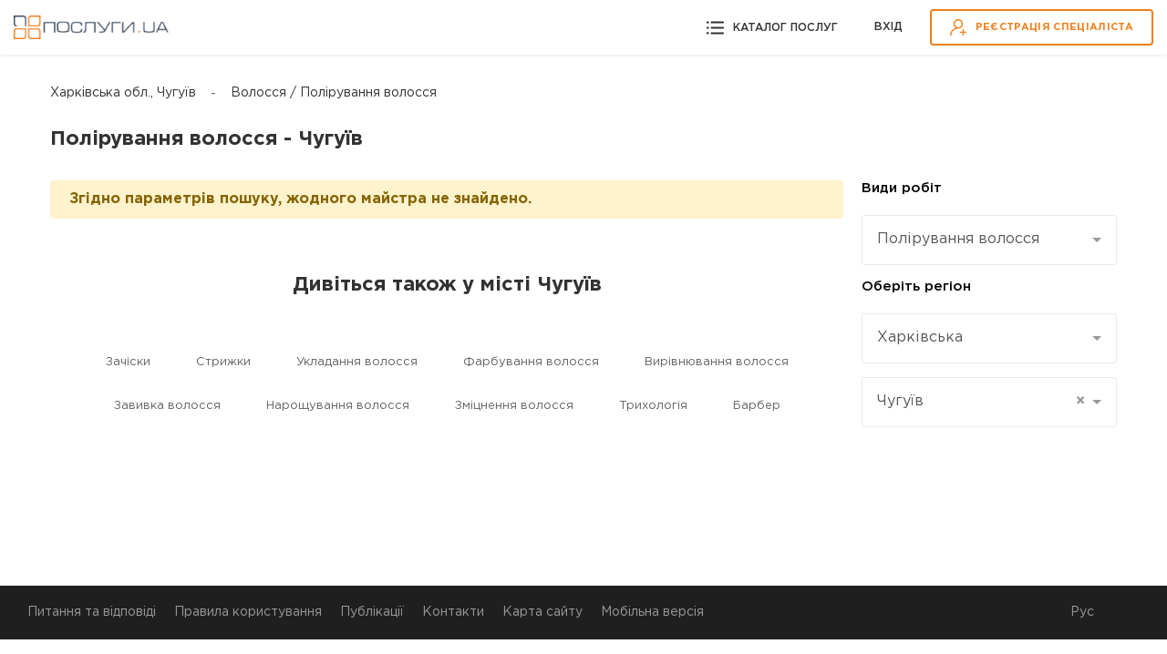

--- FILE ---
content_type: text/html; charset=UTF-8
request_url: https://poslugy.ua/chuguyiv/poliruvannja-volossja/
body_size: 26394
content:

<!DOCTYPE html>
<html lang="uk">
<head>
    <meta charset="UTF-8">
    <meta name="format-detection" content="telephone=no" />
    <meta name="apple-mobile-web-app-capable" content="yes" />
    <meta name="viewport" content="width=device-width, initial-scale=1" />

	<link rel="preconnect" href="//fonts.gstatic.com" crossorigin>
    <link rel="preconnect" href="//www.googletagmanager.com" crossorigin>
	<link rel="preconnect" href="//www.google-analytics.com" crossorigin>
	<link rel="preconnect" href="//stats.g.doubleclick.net" crossorigin>
	<link rel="preconnect" href="//www.gstatic.com" crossorigin>
	<meta name="theme-color" content="#EF7F1A" >
    <meta name="msapplication-navbutton-color" content="#EF7F1A">
    <meta name="apple-mobile-web-app-status-bar-style" content="#EF7F1A">
	<link rel="dns-prefetch" href="//fonts.gstatic.com" >
    <link rel="dns-prefetch" href="//www.googletagmanager.com">
	<link rel="dns-prefetch" href="//www.google-analytics.com">
	<link rel="dns-prefetch" href="//stats.g.doubleclick.net">
	<link rel="dns-prefetch" href="//www.gstatic.com">

        <title>Полірування волосся - Чугуїв - Послуги ЮА - Знайти майстра краси і здоров&#039;я</title>
    <link rel="shortcut icon" href="/img/favicon.ico" />
    <meta property="og:locale" content="ru_UA">
<meta property="og:image" content="/img/logoFB.jpg">
<meta property="og:title" content="Полірування волосся - Чугуїв - Послуги ЮА - Знайти майстра краси і здоров&#039;я">
<meta name="description" content="Полірування волосся - Чугуїв ➠ ❶ Досвідчені професіонали ❷ Записатися онлайн ❸ Відгуки замовників в місті Чугуїв">
<meta property="og:description" content="Полірування волосся - Чугуїв ➠ ❶ Досвідчені професіонали ❷ Записатися онлайн ❸ Відгуки замовників в місті Чугуїв">
<meta property="og:url" content="https://poslugy.ua/chuguyiv/poliruvannja-volossja/">
<meta name="csrf-param" content="_csrf-frontend">
<meta name="csrf-token" content="9Fe6sGaGEy-S10M_YYQvGbzepJ-Wzv22wcXtvzacawKCGe_4JeQnHtabAGcmwx9b2pHMwP24mcai_b34XKw0Qw==">

<link href="https://poslugy.ua/chuguyiv/poliruvannja-volossja/" rel="canonical">
<link href="https://poslugy.ua/ru/chuguyiv/poliruvannja-volossja/" rel="alternate" hreflang="ru">
<link href="https://poslugy.ua/chuguyiv/poliruvannja-volossja/" rel="alternate" hreflang="uk">
<link href="/assets/64142ed5/css/select2.min.css" rel="stylesheet">
<link href="/assets/63600a04/css/select2-addl.min.css" rel="stylesheet">
<link href="/assets/63600a04/css/select2-bootstrap.min.css" rel="stylesheet">
<link href="/assets/5bf60028/css/kv-widgets.min.css" rel="stylesheet">
<link href="/css/main.css?v=4" rel="stylesheet">
<link href="/css/bootstrap.bottom.css" rel="stylesheet">
<link href="/css/style.css?v=5" rel="stylesheet">
<link href="/css/swiper-bundle.min.css" rel="stylesheet">
<link href="/js/rateyo/jquery.rateyo.min.css" rel="stylesheet">
<link href="/css/jquery.fancybox.min.css?v=1" rel="stylesheet">
<link href="/css/introjs.min.css" rel="stylesheet">
<link href="/css/introjs-modern.css" rel="stylesheet">
<style>.field-district-id { display:none;}</style>
<style>

    .select2-container--bootstrap .select2-selection--single .select2-selection__clear {
      right: 0.2rem;
    }

    .select2-container--bootstrap .select2-results__group {
      font-size: 15px;
    }
    .form-group {
        margin-bottom: 10px!important;
        text-align: initial;
    }
    p.help-block, div.help-block {
        margin-bottom: 0px!important;
    }
    
.select2-container--bootstrap.input-lg .select2-selection--single, .input-group-lg .select2-container--bootstrap .select2-selection--single, .form-group-lg .select2-container--bootstrap .select2-selection--single {

  font-size: 16px !important;
  line-height: 2 !important;
}    

.select2-container--bootstrap.input-lg .select2-selection--single, .input-group-lg .select2-container--bootstrap .select2-selection--single, .form-group-lg .select2-container--bootstrap .select2-selection--single {
  height: 55px;
}    
    
.select2-container--bootstrap .select2-dropdown {
  -webkit-box-shadow: none;
  box-shadow: none;
}
    
.select2-container--bootstrap .select2-results__option--highlighted[aria-selected] {
  background-color: #EF8C32;
}

.select2-results__option {
  padding: 10px;
}

.select2-container--focus .select2-selection {
  border: 1px solid #EF8C32 !important;
}    

.select2-container--bootstrap .select2-dropdown {
  border-color: #EF8C32 !important;
}    

.select2-container--bootstrap .select2-results__option .select2-results__option {
  padding: 8px 14px;
}



    
}</style>
<style>
   .search-filter .accordion-item {
        width: calc(39.5% - 10px);
   }
   
   .search-rezult .container {
        max-width: 1200px;
   }
   
  .col-md-3.col-sm-12.order-sm-1.order-md-2{ padding-left: 5px; }
    
  @media ( max-width:767px ){
     .col-md-3.col-sm-12.order-sm-1.order-md-2{ padding-left: 15px; }
  }
 </style>
<style>
.bi-question-circle-fill-form{position: absolute;z-index: 3;right: 12px; top: 12px; cursor:pointer;}
.button--loading svg{visibility: hidden;display:none;}
.button--loading{background-color: #EF7F1A;}
.button--loading::after{background: #EF7F1A!important;}
.button--loading > .btn-text{color:#EF7F1A!important;}
.button--loading > .btn-text::after { content: ""; position: absolute; width: 30px; height: 30px; top: 0; left: 0;right: 0; bottom: 0; margin: auto; border: 5px solid transparent; border-top-color: #ffffff;border-radius: 50%; animation: button-loading-spinner 1s ease infinite;}

@keyframes button-loading-spinner {
    from { transform: rotate(0turn);}
    to {transform: rotate(1turn);}
}
</style>
<style>
.bi-question-circle-fill-call{position: absolute;z-index: 3;right: 12px; top: 12px; cursor:pointer;}
.button--loading svg{visibility: hidden;display:none;}
.button--loading{background-color: #EF7F1A;}
.button--loading::after{background: #EF7F1A!important;}
.button--loading > .btn-text{color:#EF7F1A!important;}
.button--loading > .btn-text::after { content: ""; position: absolute; width: 30px; height: 30px; top: 0; left: 0;right: 0; bottom: 0; margin: auto; border: 5px solid transparent; border-top-color: #ffffff;border-radius: 50%; animation: button-loading-spinner 1s ease infinite;}

@keyframes button-loading-spinner {
    from { transform: rotate(0turn);}
    to {transform: rotate(1turn);}
}
</style>
<style>





</style>
<script>window.s2options_9390b370 = {"themeCss":".select2-container--bootstrap","sizeCss":" input-lg","doReset":false,"doToggle":false,"doOrder":false};
window.select2_c496e988 = {"allowClear":false,"theme":"bootstrap","width":"100%","minimumResultsForSearch":Infinity,"placeholder":"Вибрати вид робіт","language":"uk"};

window.s2options_98abd855 = {"themeCss":".select2-container--bootstrap","sizeCss":" input-lg","doReset":true,"doToggle":false,"doOrder":false};
window.select2_15230838 = {"allowClear":false,"theme":"bootstrap","width":"100%","minimumResultsForSearch":Infinity,"placeholder":"Оберіть регіон *","language":"uk"};

window.select2_ce27cfa4 = {"allowClear":true,"templateResult":function(optionElement) {   
                                if (!optionElement.id) { return optionElement.text; }
                                if ($(optionElement.element).attr("data-top")==1) return $('<span><strong>' + optionElement.text + '</strong></span>');
                                else  return $('<span>' + optionElement.text + '</span>');

                            },"theme":"bootstrap","width":"100%","minimumResultsForSearch":Infinity,"placeholder":"Вибрати місто *","language":"uk"};

window.select2_cc40be49 = {"allowClear":true,"templateResult":function(optionElement) {   
                                if (!optionElement.id) { return optionElement.text; }
                                if ($(optionElement.element).attr("data-top")==1) return $('<span><strong>' + optionElement.text + '</strong></span>');
                                else  return $('<span>' + optionElement.text + '</span>');

                },"theme":"bootstrap","width":"100%","minimumResultsForSearch":Infinity,"placeholder":"Вибрати район чи квартал","language":"uk"};

var inputmask_92856a58 = {"clearIncomplete":false,"mask":"+38 (099) 999-9999"};
var inputmask_2faaa091 = {"clearIncomplete":true,"mask":"+38 (099) 999-9999"};</script>	
	<!-- Google tag (gtag.js) -->
		<script async src="https://www.googletagmanager.com/gtag/js?id=G-7TXFLQF0GF"></script>
		<script>
		  window.dataLayer = window.dataLayer || [];
		  function gtag(){dataLayer.push(arguments);}
		  gtag('js', new Date());

		  gtag('config', 'G-7TXFLQF0GF');
		</script>
	<!-- End Google Tag Manager -->

</head>

<body class="   site-ready up  ">
<!-- Google Tag Manager (noscript) -->
<noscript><iframe src="https://www.googletagmanager.com/ns.html?id=GTM-MQ2TTKV"
height="0" width="0" style="display:none;visibility:hidden"></iframe></noscript>
<!-- End Google Tag Manager (noscript) -->

<!-- LOADER -->
<div id="loader-wrapper"></div>
<div id="content-block" class="no-bg">



            
    <!-- HEADER -->
<header class="header no-fixed">
    <div class="header-inner">
        <!--    <div class="layer-close"></div>-->
        <a href="/" class="logo">
            <img src="/img/logo.png" alt="" class="logo-img">
        </a>


        <div class="header-navbar">
            <div class="link-catalog open-popup" data-rel="category" data-tab="2">
                <svg class="icon icon-black" width="19" height="19" viewBox="0 0 19 19" fill="none" xmlns="http://www.w3.org/2000/svg">
                    <path d="M18.0522 16.4H5.34698C4.82334 16.4 4.39893 15.9756 4.39893 15.452C4.39893 14.9283 4.82334 14.5039 5.34698 14.5039H18.0519C18.5755 14.5039 18.9999 14.9283 18.9999 15.452C18.9999 15.9756 18.5758 16.4 18.0522 16.4Z" />
                    <path d="M18.0522 10.4488H5.34698C4.82334 10.4488 4.39893 10.0244 4.39893 9.50079C4.39893 8.97715 4.82334 8.55273 5.34698 8.55273H18.0519C18.5755 8.55273 18.9999 8.97715 18.9999 9.50079C19.0003 10.0244 18.5758 10.4488 18.0522 10.4488Z" />
                    <path d="M18.0522 4.49768H5.34698C4.82334 4.49768 4.39893 4.07326 4.39893 3.54962C4.39893 3.02598 4.82334 2.60156 5.34698 2.60156H18.0519C18.5755 2.60156 18.9999 3.02598 18.9999 3.54962C18.9999 4.07326 18.5758 4.49768 18.0522 4.49768Z" />
                    <path d="M1.27324 4.89609C1.97643 4.89609 2.54648 4.32604 2.54648 3.62285C2.54648 2.91966 1.97643 2.34961 1.27324 2.34961C0.570049 2.34961 0 2.91966 0 3.62285C0 4.32604 0.570049 4.89609 1.27324 4.89609Z" />
                    <path d="M1.27324 10.773C1.97643 10.773 2.54648 10.203 2.54648 9.4998C2.54648 8.79661 1.97643 8.22656 1.27324 8.22656C0.570049 8.22656 0 8.79661 0 9.4998C0 10.203 0.570049 10.773 1.27324 10.773Z" />
                    <path d="M1.27324 16.6519C1.97643 16.6519 2.54648 16.0819 2.54648 15.3787C2.54648 14.6755 1.97643 14.1055 1.27324 14.1055C0.570049 14.1055 0 14.6755 0 15.3787C0 16.0819 0.570049 16.6519 1.27324 16.6519Z" />
                </svg>
                <span class="link-text">Каталог послуг</span>
            </div>

            <div class="sign-group">
                <div class="sign-link signin open-popup" data-rel="login">Вхід</div>
                <a href="/registration/" class="sing-link btn btn-default" data-pjax="0">
                    <svg class="icon icon-orange" width="18" height="18" viewBox="0 0 18 18" fill="none" xmlns="http://www.w3.org/2000/svg">
                        <path d="M8.98246 0.0175781C6.11905 0.0175781 3.78949 2.34717 3.78949 5.21054C3.78949 6.98414 4.68348 8.55267 6.04431 9.4899C4.7738 9.92834 3.60928 10.6526 2.63095 11.6309C0.934348 13.3275 0 15.5832 0 17.9825H1.40351C1.40351 13.8034 4.8034 10.4035 8.98246 10.4035C11.8459 10.4035 14.1754 8.07395 14.1754 5.21054C14.1754 2.34714 11.8459 0.0175781 8.98246 0.0175781ZM8.98246 9.00004C6.89295 9.00004 5.193 7.30009 5.193 5.21058C5.193 3.12107 6.89295 1.42109 8.98246 1.42109C11.072 1.42109 12.7719 3.12103 12.7719 5.21058C12.7719 7.30013 11.072 9.00004 8.98246 9.00004Z" />
                        <path d="M15.0527 13.631V10.6836H13.6492V13.631H10.7018V15.0345H13.6492V17.9819H15.0527V15.0345H18V13.631H15.0527Z" />
                    </svg>
                    <span class="btn-text">Реєстрація спеціаліста</span>
                </a>
            </div>
        </div>
    </div>
</header>
    




<!-- ALL CONTENT -->
<div class="content-inner">
    <div class="search-rezult">
        <div class="container">

            <div class="breadcrumb type2">
                <ul>
                    <li><a class="" href="/chuguyiv/poliruvannja-volossja/">Харківська обл., Чугуїв</a></li>
                    <li><a class="last" href="/chuguyiv/poliruvannja-volossja/">Bолосся / Полірування волосся</a></li>
                </ul>
            </div>
<script type="application/ld+json">
    {
      "@context": "https://schema.org",
      "@type": "BreadcrumbList",
      "itemListElement": [

      {
        "@type": "ListItem",
        "position": 1,
        "name": "Bолосся / Полірування волосся",
        "item": "https://poslugy.ua/chuguyiv/poliruvannja-volossja/"
      }    ]
    }
</script>

            <h1 class="title h3">Полірування волосся - Чугуїв</h1>

            <div class="row main_container">


                <div class="col-md-9 col-sm-12 order-sm-2 order-md-1">

                    <div class="list-masters">




                                                    <div class="alert alert-warning fade in alert-dismissable"><strong>Згідно параметрів пошуку, жодного майстра не знайдено. </strong> </div>
                                            </div>
                    <div class="pagination ">

                                            </div>


                    <div class="see-also">
    <div class="container">
        <h2 class="h3 title">Дивіться також у місті Чугуїв</h2>

        <ul>
                <li><a href="/chuguyiv/zachisky/">Зачіски</a></li>
                <li><a href="/chuguyiv/stryzhky/">Стрижки</a></li>
                <li><a href="/chuguyiv/ukladannja-volossja/">Укладання волосся</a></li>
                <li><a href="/chuguyiv/farbuvannja-volossja/">Фарбування волосся</a></li>
                <li><a href="/chuguyiv/vyrivnyuvannja-volossja/">Вирівнювання волосся</a></li>
                <li><a href="/chuguyiv/zavyvka-volossja/">Завивка волосся</a></li>
                <li><a href="/chuguyiv/naroshuvannja-volossja/">Нарощування волосся</a></li>
                <li><a href="/chuguyiv/zmicnennja-volossja/">Зміцнення  волосся</a></li>
                <li><a href="/chuguyiv/tryhologija/">Трихологія</a></li>
                <li><a href="/chuguyiv/barber/">Барбер</a></li>
        </ul>
    </div>
</div>


                </div>
                <div class="col-md-3 col-sm-12 order-sm-1 order-md-2">




        <form id="SearchMember" action="/chuguyiv/poliruvannja-volossja/" method="post">
<input type="hidden" name="_csrf-frontend" value="9Fe6sGaGEy-S10M_YYQvGbzepJ-Wzv22wcXtvzacawKCGe_4JeQnHtabAGcmwx9b2pHMwP24mcai_b34XKw0Qw==">

        <h4 style="margin-bottom:20px;">Види робіт</h4>
                    <div class="form-group field-category">

<div class="kv-plugin-loading loading-category">&nbsp;</div><select id="category" class="form-control" name="SearchMember[category]" data-s2-options="s2options_9390b370" data-krajee-select2="select2_c496e988" style="width: 100%; height: 1px; visibility: hidden;">
<option value="">Вибрати вид робіт</option>
<optgroup label="Bолосся">
<option value="4498">Зачіски</option>
<option value="3663">Стрижки</option>
<option value="4517">Укладання волосся</option>
<option value="3671">Фарбування волосся</option>
<option value="3672">Вирівнювання волосся</option>
<option value="4648">Завивка волосся</option>
<option value="4666">Нарощування волосся</option>
<option value="4690" selected>Полірування волосся</option>
<option value="4691">Зміцнення  волосся</option>
<option value="4714">Трихологія</option>
<option value="3666">Барбер</option>
</optgroup>
<optgroup label="Oбличчя">
<option value="4722">Чистка обличчя </option>
<option value="3661">Косметологія обличчя</option>
<option value="4736">Пілінг</option>
<option value="4745">Масаж обличчя</option>
<option value="4762">Апаратне омолодження</option>
<option value="4767">Ін&#039;єкції краси</option>
<option value="4771">Лікування шкіри обличчя</option>
<option value="4775">Усунення естетичних недоліків</option>
<option value="4784">Татуаж брів</option>
<option value="4787">Татуаж губ</option>
<option value="3670">Татуаж очей</option>
<option value="4792">Видалення татуажу</option>
<option value="4793">Моделювання-корекція брів</option>
<option value="4797">Фарбування брів та вій</option>
<option value="4798">Нарощування вій</option>
<option value="4815">Завивка вій</option>
<option value="4818">Ламінування вій та брів</option>
<option value="3664">Візаж та макіяж</option>
<option value="3669">Оформлення брів та вій</option>
<option value="3676">Пластика обличчя</option>
</optgroup>
<optgroup label="Нігті">
<option value="4819">Манікюр</option>
<option value="4836">Покриття нігтів</option>
<option value="4840">Педикюр</option>
<option value="4860">Нарощування нігтів</option>
</optgroup>
<optgroup label="Тіло">
<option value="4903">Подологія</option>
<option value="4859">Парафінотерапія ніг</option>
<option value="4880">Масаж</option>
<option value="4888">Лазня та сауна</option>
<option value="3662">SPA-ритуали</option>
<option value="4894">Обгортання</option>
<option value="4900">Послуги дієтолога</option>
<option value="3665">Корекція фігури</option>
<option value="3667">Догляд за шкірою тіла</option>
<option value="3673">Тату та пірсинг</option>
</optgroup>
</select>

<p class="help-block help-block-error"></p>
</div>

        <h4 style="margin-bottom:20px;">Оберіть регіон</h4>

        <div class="form-group field-region-id">

<div class="kv-plugin-loading loading-region-id">&nbsp;</div><select id="region-id" class="form-control" name="SearchMember[region]" data-s2-options="s2options_98abd855" data-krajee-select2="select2_15230838" style="width: 100%; height: 1px; visibility: hidden;">
<option value="">Оберіть регіон *</option>
<option value="1">Вінницька</option>
<option value="2">Волинська</option>
<option value="3">Дніпропетровська</option>
<option value="4">Донецька</option>
<option value="5">Житомирська</option>
<option value="6">Закарпатська</option>
<option value="7">Запорізька</option>
<option value="8">Івано-Франківська</option>
<option value="9">Київська</option>
<option value="10">Кіровоградська</option>
<option value="11">Луганська</option>
<option value="12">Львівська</option>
<option value="13">Миколаївська</option>
<option value="14">Одеська</option>
<option value="15">Полтавська</option>
<option value="16">Рівненська</option>
<option value="17">Сумська</option>
<option value="18">Тернопільська</option>
<option value="19" selected>Харківська</option>
<option value="20">Херсонська</option>
<option value="21">Хмельницька</option>
<option value="22">Черкаська</option>
<option value="23">Чернівецька</option>
<option value="24">Чернігівська</option>
<option value="25">Крим</option>
</select>

<p class="help-block help-block-error"></p>
</div>                <div class="form-group field-city-id">

<div class="kv-plugin-loading loading-city-id">&nbsp;</div><select id="city-id" class="form-control" name="SearchMember[city]" data-s2-options="s2options_98abd855" data-krajee-select2="select2_ce27cfa4" style="width: 100%; height: 1px; visibility: hidden;">
<option value="">Вибрати місто *</option>
<option value="444" data-slug="harkiv" data-top="1">Харків</option>
<option value="425" data-slug="balakleja" data-top="0">Балаклія</option>
<option value="426" data-slug="barvinkove" data-top="0">Барвінкове</option>
<option value="427" data-slug="bogoduhiv" data-top="0">Богодухів</option>
<option value="428" data-slug="valky" data-top="0">Валки</option>
<option value="429" data-slug="velykyj-burluk" data-top="0">Великий Бурлук</option>
<option value="431" data-slug="vysokyj" data-top="0">Високий</option>
<option value="430" data-slug="vovchansk" data-top="0">Вовчанськ</option>
<option value="432" data-slug="dergachi" data-top="0">Дергачі</option>
<option value="433" data-slug="zmiyiv" data-top="0">Зміїв</option>
<option value="595" data-slug="zolochеv" data-top="0">Золочів</option>
<option value="434" data-slug="izyum" data-top="0">Ізюм</option>
<option value="567" data-slug="kivsharivka" data-top="0">Ківшарівка</option>
<option value="436" data-slug="krasnograd" data-top="0">Красноград</option>
<option value="437" data-slug="kup-jansk" data-top="0">Куп&#039;янськ</option>
<option value="438" data-slug="lozova" data-top="0">Лозова</option>
<option value="439" data-slug="lyubotyn" data-top="0">Люботин</option>
<option value="440" data-slug="merefa" data-top="0">Мерефа</option>
<option value="441" data-slug="nova-vodolaga" data-top="0">Нова Водолага</option>
<option value="442" data-slug="pervomajskyj" data-top="0">Первомайський</option>
<option value="578" data-slug="pisochyn" data-top="0">Пісочин</option>
<option value="579" data-slug="pokotylivka" data-top="0">Покотилівка</option>
<option value="568" data-slug="sloboganske" data-top="0">Слобожанське</option>
<option value="443" data-slug="solonycivka" data-top="0">Солоницівка</option>
<option value="445" selected data-slug="chuguyiv" data-top="0">Чугуїв</option>
</select>

<p class="help-block help-block-error"></p>
</div>

<div class="form-group field-district-id">

<div class="kv-plugin-loading loading-district-id">&nbsp;</div><select id="district-id" class="form-control" name="SearchMember[locations]" data-s2-options="s2options_9390b370" data-krajee-select2="select2_cc40be49" style="width: 100%; height: 1px; visibility: hidden;">
<option value="">Вибрати район чи квартал</option>
<option value="0" selected>0</option>
</select>

<p class="help-block help-block-error"></p>
</div>





        </form>








                </div>
            </div>



        </div>


    </div>



            


<!-- FOOTER -->
<footer class="footer">
    <div class="container">
        <div class="footer-nav">
            <ul>
                <li ><a href="/faq/">Питання та відповіді</a></li>
                <li ><a href="/privacy/">Правила користування</a></li>
                <li ><a href="/blog/list/">Публікації</a></li>
                <li ><a href="/contact/">Контакти</a></li>
                <li ><a href="/sitemap/">Карта сайту</a></li>
                <li><a id="changeMode" href="/chuguyiv/poliruvannja-volossja/" data-mode="1" rel="nofollow">Мобільна версія</a></li>
            </ul>
        </div>
        <div class="footer-right">
            
    <a class="lang" href="/ru/chuguyiv/poliruvannja-volossja/" rel="nofollow">Рус</a>



        </div>
    </div>
</footer>



    
    <!-- POPUP -->

    <div class="popup-wrapper">
    <div class="bg-layer"></div>
    
    <div class="popup-content" data-rel="call-master">
        <div class="layer-close"></div>
        <div class="popup-container size-xs">
            <div class="popup-align">
                <div class="popup-top contact-master-form">
                    <div class="title h3">Зв'язатися зі спеціалістом</div>
                    <form id="OrderNewForm" action="/profile/neworder/" method="post">
<input type="hidden" name="_csrf-frontend" value="9Fe6sGaGEy-S10M_YYQvGbzepJ-Wzv22wcXtvzacawKCGe_4JeQnHtabAGcmwx9b2pHMwP24mcai_b34XKw0Qw==">



                    <div class="form-group field-ordernewform-member_to required" style="width:100%;margin-bottom: 0px;">
<input type="hidden" id="ordernewform-member_to" class="form-control" name="OrderNewForm[member_to]" value="">
</div>
                    <div class="input-field-wrapp">
                        <div class="form-group field-ordernewform-name required" style="width:100%;margin-bottom: 0px;">
<input type="text" id="ordernewform-name" class="input" name="OrderNewForm[name]" placeholder="Вкажіть ваше ім’я *" aria-required="true">
</div>                    </div>
                    <div class="input-field-wrapp">
                        <div class="form-group field-ordernewform-phone required" style="width:100%;margin-bottom: 0px;">
<input type="tel" id="ordernewform-phone" class="input" name="OrderNewForm[phone]" placeholder="+38 (ххх) ххх-хххх *" aria-required="true">
</div>
                    </div>
                                            <div class="form-group field-ordernewform-category required" style="width:100%;margin-bottom: 0px;">
<input type="hidden" id="ordernewform-category" class="form-control" name="OrderNewForm[category]" value="4690">
</div>                        <div class="form-group field-ordernewform-region_id required" style="width:100%;margin-bottom: 0px;">
<input type="hidden" id="ordernewform-region_id" class="form-control" name="OrderNewForm[region_id]" value="445">
</div>                    
                    <div class="form-group input-field-wrapp size-2 max-length-symbols text-left field-ordernewform-description required">

<svg style="color: rgb(255, 128, 0);" xmlns="http://www.w3.org/2000/svg" width="22" height="22" fill="currentColor" class="bi-question-circle-fill-form" viewBox="0 0 16 16"> <path d="M16 8A8 8 0 1 1 0 8a8 8 0 0 1 16 0zM5.496 6.033h.825c.138 0 .248-.113.266-.25.09-.656.54-1.134 1.342-1.134.686 0 1.314.343 1.314 1.168 0 .635-.374.927-.965 1.371-.673.489-1.206 1.06-1.168 1.987l.003.217a.25.25 0 0 0 .25.246h.811a.25.25 0 0 0 .25-.25v-.105c0-.718.273-.927 1.01-1.486.609-.463 1.244-.977 1.244-2.056 0-1.511-1.276-2.241-2.673-2.241-1.267 0-2.655.59-2.75 2.286a.237.237 0 0 0 .241.247zm2.325 6.443c.61 0 1.029-.394 1.029-.927 0-.552-.42-.94-1.029-.94-.584 0-1.009.388-1.009.94 0 .533.425.927 1.01.927z" fill="#ff8000"></path></svg>
<textarea id="ordernewform-description" class="input" name="OrderNewForm[description]" maxlength="260" rows="10" placeholder="Детальний опис замовлення" style="padding: 14px 14px;height:120px;" aria-required="true"></textarea><div class="counter-max-symbols"> </div>
</div>


                    <div class="text size-2 color-3">
                        <p>Після заповнення заявки спеціалісту буде надіслане SMS повідомлення</p>
                    </div>

                    <button type="submit" id="neworder-submit" class="btn btn-block" name="save"><svg class="icon" width="16" height="16" viewBox="0 0 16 16" fill="none" xmlns="http://www.w3.org/2000/svg">
                            <path d="M12.1641 10.5853C11.6414 10.0692 10.9888 10.0692 10.4694 10.5853C10.0732 10.9782 9.67699 11.3711 9.28744 11.7706C9.1809 11.8805 9.091 11.9038 8.96115 11.8305C8.70479 11.6907 8.43177 11.5775 8.18539 11.4243C7.03673 10.7018 6.07452 9.77292 5.22218 8.72747C4.79934 8.20808 4.42311 7.65206 4.16009 7.02612C4.10682 6.8996 4.11681 6.81637 4.22002 6.71315C4.61622 6.33027 5.00244 5.93739 5.39198 5.54452C5.93468 4.99849 5.93468 4.35923 5.38866 3.80988C5.07902 3.49691 4.76938 3.1906 4.45974 2.87763C4.14011 2.558 3.82381 2.23505 3.50086 1.91875C2.97813 1.40934 2.32556 1.40934 1.80617 1.92208C1.40663 2.31495 1.02375 2.71782 0.617555 3.10403C0.241327 3.46028 0.0515486 3.89644 0.0115952 4.40585C-0.0516643 5.23488 0.151432 6.0173 0.437765 6.77974C1.02375 8.3579 1.91604 9.7596 2.99811 11.0448C4.45974 12.7827 6.20437 14.1578 8.24532 15.15C9.16425 15.5961 10.1165 15.9391 11.1519 15.9957C11.8644 16.0356 12.4837 15.8558 12.9798 15.2998C13.3194 14.9202 13.7023 14.574 14.0619 14.2111C14.5946 13.6717 14.5979 13.0191 14.0685 12.4864C13.4359 11.8505 12.8 11.2179 12.1641 10.5853Z" />
                            <path d="M11.529 7.92979L12.7576 7.72003C12.5645 6.59135 12.0318 5.56921 11.2227 4.75682C10.3671 3.90116 9.285 3.36178 8.09305 3.19531L7.91992 4.43054C8.84218 4.56039 9.6812 4.97657 10.3438 5.63913C10.9697 6.26506 11.3792 7.05747 11.529 7.92979Z" />
                            <path d="M13.4491 2.59031C12.0308 1.17197 10.2362 0.276344 8.25516 0L8.08203 1.23523C9.79337 1.47495 11.3449 2.25071 12.5701 3.47262C13.7321 4.63459 14.4946 6.10288 14.7709 7.71766L15.9995 7.50791C15.6765 5.63676 14.7942 3.93874 13.4491 2.59031Z" />
                        </svg><span class="btn-text">ПОДЗВОНІТЬ МЕНІ</span></button>
                    </form>                    <div class="form-link text size-3 text-center">
                        <!--<p>Для підвищення якості обслуговування, Ваша розмова може бути записана. </p>-->
                    </div>
                </div>
            </div>
            <div class="btn-close">
                <svg class="icon" width="11" height="11" viewBox="0 0 11 11" fill="none">
                    <path d="M1 1L10 10M10 1L1 10" /></svg>
            </div>
        </div>
    </div>


<div class="popup-content" data-rel="call-master-live">
    <div class="layer-close"></div>
    <div class="popup-container size-xs">
        <div class="popup-align">
            <div class="popup-top contact-master-form">
                <div class="title h3">Зв'язатися зі спеціалістом</div>
                <form id="OrderNewCall" action="/profile/callorder/" method="post">
<input type="hidden" name="_csrf-frontend" value="9Fe6sGaGEy-S10M_YYQvGbzepJ-Wzv22wcXtvzacawKCGe_4JeQnHtabAGcmwx9b2pHMwP24mcai_b34XKw0Qw==">


                <div class="form-group field-ordernewcall-category required" style="width:100%;margin-bottom: 0px;">
<input type="hidden" id="ordernewcall-category" class="form-control" name="OrderNewCall[category]" value="4690">
</div>                <div class="form-group field-ordernewcall-region_id required" style="width:100%;margin-bottom: 0px;">
<input type="hidden" id="ordernewcall-region_id" class="form-control" name="OrderNewCall[region_id]" value="445">
</div>                <div class="form-group field-ordernewcall-member_to required" style="width:100%;margin-bottom: 0px;">
<input type="hidden" id="ordernewcall-member_to" class="form-control" name="OrderNewCall[member_to]" value="">
</div>
                <div class="input-field-wrapp">
                    <div class="form-group field-ordernewcall-name required" style="width:100%;margin-bottom: 0px;">
<input type="text" id="ordernewcall-name" class="input" name="OrderNewCall[name]" placeholder="Вкажіть ваше ім’я *" aria-required="true">
</div>                </div>
                <div class="input-field-wrapp">
                    <div class="form-group field-ordernewcall-phone required" style="width:100%;margin-bottom: 0px;">
<svg style="color: rgb(255, 128, 0);" xmlns="http://www.w3.org/2000/svg" width="22" height="22" fill="currentColor" class="bi-question-circle-fill-call" viewBox="0 0 16 16"> <path d="M16 8A8 8 0 1 1 0 8a8 8 0 0 1 16 0zM5.496 6.033h.825c.138 0 .248-.113.266-.25.09-.656.54-1.134 1.342-1.134.686 0 1.314.343 1.314 1.168 0 .635-.374.927-.965 1.371-.673.489-1.206 1.06-1.168 1.987l.003.217a.25.25 0 0 0 .25.246h.811a.25.25 0 0 0 .25-.25v-.105c0-.718.273-.927 1.01-1.486.609-.463 1.244-.977 1.244-2.056 0-1.511-1.276-2.241-2.673-2.241-1.267 0-2.655.59-2.75 2.286a.237.237 0 0 0 .241.247zm2.325 6.443c.61 0 1.029-.394 1.029-.927 0-.552-.42-.94-1.029-.94-.584 0-1.009.388-1.009.94 0 .533.425.927 1.01.927z" fill="#ff8000"></path></svg>
<input type="tel" id="ordernewcall-phone" class="input" name="OrderNewCall[phone]" placeholder="+38 (ххх) ххх-хххх *" aria-required="true">
</div>                </div>
                <div class="text size-2 color-3">
                    <p>* На протязі 30 сек. Ви отримаєте безкоштовний вхідний дзвінок </p>
                </div>

                <button type="submit" id="call-submit" class="btn btn-block" name="save"><svg class="icon" width="16" height="16" viewBox="0 0 16 16" fill="none" xmlns="http://www.w3.org/2000/svg">
                            <path d="M12.1641 10.5853C11.6414 10.0692 10.9888 10.0692 10.4694 10.5853C10.0732 10.9782 9.67699 11.3711 9.28744 11.7706C9.1809 11.8805 9.091 11.9038 8.96115 11.8305C8.70479 11.6907 8.43177 11.5775 8.18539 11.4243C7.03673 10.7018 6.07452 9.77292 5.22218 8.72747C4.79934 8.20808 4.42311 7.65206 4.16009 7.02612C4.10682 6.8996 4.11681 6.81637 4.22002 6.71315C4.61622 6.33027 5.00244 5.93739 5.39198 5.54452C5.93468 4.99849 5.93468 4.35923 5.38866 3.80988C5.07902 3.49691 4.76938 3.1906 4.45974 2.87763C4.14011 2.558 3.82381 2.23505 3.50086 1.91875C2.97813 1.40934 2.32556 1.40934 1.80617 1.92208C1.40663 2.31495 1.02375 2.71782 0.617555 3.10403C0.241327 3.46028 0.0515486 3.89644 0.0115952 4.40585C-0.0516643 5.23488 0.151432 6.0173 0.437765 6.77974C1.02375 8.3579 1.91604 9.7596 2.99811 11.0448C4.45974 12.7827 6.20437 14.1578 8.24532 15.15C9.16425 15.5961 10.1165 15.9391 11.1519 15.9957C11.8644 16.0356 12.4837 15.8558 12.9798 15.2998C13.3194 14.9202 13.7023 14.574 14.0619 14.2111C14.5946 13.6717 14.5979 13.0191 14.0685 12.4864C13.4359 11.8505 12.8 11.2179 12.1641 10.5853Z" />
                            <path d="M11.529 7.92979L12.7576 7.72003C12.5645 6.59135 12.0318 5.56921 11.2227 4.75682C10.3671 3.90116 9.285 3.36178 8.09305 3.19531L7.91992 4.43054C8.84218 4.56039 9.6812 4.97657 10.3438 5.63913C10.9697 6.26506 11.3792 7.05747 11.529 7.92979Z" />
                            <path d="M13.4491 2.59031C12.0308 1.17197 10.2362 0.276344 8.25516 0L8.08203 1.23523C9.79337 1.47495 11.3449 2.25071 12.5701 3.47262C13.7321 4.63459 14.4946 6.10288 14.7709 7.71766L15.9995 7.50791C15.6765 5.63676 14.7942 3.93874 13.4491 2.59031Z" />
                        </svg><span class="btn-text">ПОДЗВОНИТИ</span></button>
                </form>                <div class="form-link text size-3 text-center">
                    <p>Для підвищення якості обслуговування, Ваша розмова може бути записана.</p>
                </div>
            </div>
        </div>
        <div class="btn-close">
            <svg class="icon" width="11" height="11" viewBox="0 0 11 11" fill="none">
                <path d="M1 1L10 10M10 1L1 10" /></svg>
        </div>
    </div>
</div>
<div class="popup-content" data-rel="call-master-detail">
    <div class="layer-close"></div>
    <div class="popup-container size-sm">
        <div class="popup-align">
            <div class="popup-top">
                <div class="title h3">Зв’язуємо Вас із спеціалістом</div>
            </div>
            <div class="popup-bottom">
                <div class="call-to-master-block">
                    <div class="master-item">
                        <div class="master-photo">
                            <img src="/img/person.png" alt="">
                        </div>
                    </div>
                    <div class="animation-call">
                        <img src="/icon/call-btn2.svg" alt="">
                    </div>
                    <div class="master-item right">
                        <div class="master-photo">
                            <img src="/img/person.png" class="set-master-photo" alt="">
                        </div>
                    </div>
                </div>
                <div class="popup-time">
                    <div class="second" data-second="30">... <span>15</span> сек</div>
                </div>
            </div>
        </div>
        <div class="btn-close">
            <svg class="icon" width="11" height="11" viewBox="0 0 11 11" fill="none">
                <path d="M1 1L10 10M10 1L1 10"></path></svg>
        </div>
    </div>
</div>


<div class="popup-content popup-category" data-rel="category">
    <div class="layer-close"></div>
    <div class="popup-container size-lg">
        <div class="btn-close">
            <svg class="icon" width="11" height="11" viewBox="0 0 11 11" fill="none">
                <path d="M1 1L10 10M10 1L1 10" />
            </svg>
        </div>

        <div class="category-tabs tabs">
            <div class="tab-toggle">
                <div >
                    <svg class="icon" width="20" height="20" viewBox="0 0 20 20" fill="none">
                        <path d="M16.6406 19.3738H3.35938C2.36859 19.3738 1.5625 18.5678 1.5625 17.577V8.12305C1.5625 7.77789 1.8423 7.49805 2.1875 7.49805C2.5327 7.49805 2.8125 7.77789 2.8125 8.12305V17.577C2.8125 17.8785 3.05781 18.1238 3.35938 18.1238H16.6406C16.9422 18.1238 17.1875 17.8785 17.1875 17.577V8.12305C17.1875 7.77789 17.4673 7.49805 17.8125 7.49805C18.1577 7.49805 18.4375 7.77789 18.4375 8.12305V17.577C18.4375 18.5677 17.6314 19.3738 16.6406 19.3738Z" />
                        <path d="M19.375 10.3102C19.215 10.3102 19.0551 10.2492 18.9331 10.1271L11.1601 2.35418C10.5204 1.71449 9.4796 1.71449 8.83991 2.35418L1.06694 10.1272C0.822881 10.3713 0.427139 10.3713 0.183076 10.1272C-0.0610254 9.8831 -0.0610254 9.48735 0.183076 9.24329L7.95605 1.47027C9.08308 0.343242 10.9169 0.343242 12.0439 1.47027L19.8169 9.24325C20.061 9.48735 20.061 9.88306 19.8169 10.1271C19.6949 10.2492 19.535 10.3102 19.375 10.3102Z" />
                        <path d="M12.5 19.373H7.5C7.1548 19.373 6.875 19.0932 6.875 18.748V13.2012C6.875 12.1242 7.75117 11.248 8.82812 11.248H11.1719C12.2488 11.248 13.125 12.1242 13.125 13.2012V18.748C13.125 19.0932 12.8452 19.373 12.5 19.373ZM8.125 18.123H11.875V13.2012C11.875 12.8135 11.5596 12.498 11.1719 12.498H8.82812C8.44043 12.498 8.125 12.8135 8.125 13.2012V18.123Z" />
                    </svg>
                    <div class="text">По дому</div>
                </div>
                <div class="active">
                    <svg class="icon" width="20" height="20" viewBox="0 0 20 20" fill="none">
                        <path d="M17.3552 11.0875C19.2153 8.05706 18.5886 4.19132 18.5592 4.01815C18.5073 3.7119 18.2253 3.4996 17.9165 3.53386C17.7864 3.54839 15.5909 3.8096 13.4874 5.02913C13.1898 4.12952 12.7457 3.22237 12.1634 2.33292C11.299 1.01276 10.4386 0.19417 10.4023 0.15999C10.1765 -0.0533301 9.82348 -0.0533301 9.59762 0.15999C9.56141 0.19417 8.70098 1.01276 7.83656 2.33296C7.25426 3.22229 6.81027 4.12933 6.51266 5.02878C4.40937 3.8096 2.21441 3.54839 2.08426 3.5339C1.7757 3.49968 1.49355 3.7119 1.44156 4.01819C1.41219 4.19136 0.785547 8.05679 2.64535 11.0872C0.935273 12.0565 0 13.3292 0 14.707C0 15.8661 0.662227 16.9565 1.91512 17.8603C2.10289 17.9957 2.35277 18.0079 2.55281 17.8914L5.20703 16.3453L4.64621 18.6209C4.57129 18.925 4.74867 19.2342 5.04898 19.323C6.54664 19.7659 8.25863 20 10 20C12.6038 20 15.0609 19.4884 16.9188 18.5595C18.9057 17.566 20 16.1978 20 14.707C20 13.3294 19.065 12.0567 17.3552 11.0875ZM16.3947 17.5113C14.6964 18.3605 12.4254 18.8281 10 18.8281C8.57664 18.8281 7.17859 18.6624 5.92078 18.3466L6.67566 15.2834C6.73195 15.055 6.64621 14.8151 6.45785 14.6741C6.26949 14.5332 6.01512 14.5185 5.81184 14.6369L2.30375 16.6803C1.73445 16.2073 1.17188 15.5314 1.17188 14.707C1.17188 13.7566 1.95926 12.7944 3.34344 12.0396C5.7307 14.7898 9.7573 15.2695 9.935 15.2893C9.935 15.2893 9.93504 15.289 9.93504 15.2889C9.95664 15.2913 9.97828 15.2929 10 15.2929C10.022 15.2929 10.0439 15.2913 10.0658 15.2888V15.2893C10.2435 15.2695 14.2698 14.7899 16.6571 12.04C18.0409 12.7947 18.8281 13.7567 18.8281 14.707C18.8281 15.716 17.9412 16.7381 16.3947 17.5113ZM2.53242 4.79601C3.33168 4.95655 4.83102 5.34948 6.20492 6.21437C6.1141 6.69866 6.06773 7.17745 6.06773 7.64647C6.06773 9.35522 6.67941 11.1926 7.83664 12.96C8.0257 13.2487 8.21457 13.5135 8.39469 13.7513C7.03535 13.343 5.15441 12.5248 3.96789 10.9502C2.4066 8.87843 2.43543 6.01159 2.53242 4.79601ZM16.033 10.9502C14.8461 12.5253 12.9644 13.3435 11.6051 13.7516C11.7853 13.5137 11.9742 13.2489 12.1634 12.96C13.3206 11.1926 13.9323 9.35518 13.9323 7.64647C13.9323 7.17823 13.886 6.7003 13.7955 6.21683C15.1686 5.35366 16.6688 4.9589 17.4684 4.79702C17.5654 6.01358 17.5937 8.87909 16.033 10.9502ZM12.7604 7.64647C12.7604 10.452 10.8512 12.9033 9.99937 13.8571C9.14691 12.905 7.23961 10.4602 7.23961 7.64647C7.23961 4.84093 9.14887 2.38968 10.0007 1.43585C10.8531 2.38792 12.7604 4.83276 12.7604 7.64647Z" />
                    </svg>

                    <div class="text">Краса</div>
                </div>
                <div >
                    <svg class="icon" width="20" height="20" viewBox="0 0 20 20" fill="none">
                        <path d="M18.7448 11.8691V6.51878L18.9669 6.45214C19.8207 6.19589 20 5.76206 20 5.44324C19.9999 5.12441 19.8207 4.69058 18.9669 4.43445L11.6606 2.24254C11.2106 2.10754 10.6208 2.0332 10.0001 2.0332C9.37924 2.0332 8.78951 2.10754 8.3394 2.24254L1.03316 4.43445C0.179257 4.69058 0 5.12441 0 5.44327C0 5.7621 0.179218 6.19597 1.03312 6.45218L3.76566 7.27194V10.1503C3.76566 10.6988 4.12218 11.4714 5.82065 12.0376C6.94565 12.4126 8.4299 12.6191 9.99998 12.6191C11.57 12.6191 13.0543 12.4126 14.1793 12.0376C15.8778 11.4713 16.2343 10.6988 16.2343 10.1503V7.27198L17.5729 6.87038V11.8691C16.8442 12.1145 16.3177 12.8038 16.3177 13.6142V16.1245C16.3177 17.1397 17.1436 17.9657 18.1588 17.9657C19.174 17.9657 20 17.1398 20 16.1245V13.6142C20 12.8038 19.4735 12.1145 18.7448 11.8691ZM8.67612 3.365C9.01498 3.26332 9.49752 3.20504 10.0001 3.20504C10.5025 3.20504 10.9851 3.26332 11.3239 3.36496L18.2515 5.44327L15.4771 6.27562C15.4755 6.27612 15.474 6.27655 15.4724 6.27706L11.3239 7.52163C10.9851 7.62327 10.5026 7.68155 10.0001 7.68155C9.4976 7.68155 9.01502 7.62327 8.67619 7.52163L4.52776 6.27706C4.52616 6.27655 4.5246 6.27612 4.523 6.27562L1.74863 5.44327L8.67612 3.365ZM15.0625 10.1503C15.0625 10.2258 14.8497 10.5788 13.8088 10.9258C12.8001 11.262 11.4474 11.4472 10 11.4472C8.55256 11.4472 7.19991 11.262 6.19128 10.9258C5.15034 10.5788 4.93753 10.2258 4.93753 10.1503V7.62347L8.33944 8.64405C8.78947 8.77905 9.37924 8.85338 10.0001 8.85338C10.6208 8.85338 11.2106 8.77905 11.6606 8.64405L15.0625 7.62347V10.1503ZM18.8281 16.1245C18.8281 16.4935 18.5279 16.7938 18.1589 16.7938C17.7898 16.7938 17.4896 16.4936 17.4896 16.1245V13.6141C17.4896 13.2451 17.7898 12.9448 18.1589 12.9448C18.5279 12.9448 18.8281 13.2451 18.8281 13.6141V16.1245Z" />
                    </svg>
                    <div class="text">Репетитори</div>
                </div>
                <div >
                    <svg class="icon" width="20" height="20" viewBox="0 0 20 20" fill="none">
                        <path d="M18.75 5.61219H14.795C15.0788 5.41844 15.3225 5.22594 15.4925 5.05344C16.5 4.03969 16.5 2.38969 15.4925 1.37594C14.5138 0.390938 12.8063 0.389688 11.8263 1.37594C11.285 1.91969 9.84625 4.13344 10.045 5.61219H9.955C10.1525 4.13344 8.715 1.91969 8.17375 1.37594C7.19375 0.389688 5.48625 0.390938 4.5075 1.37594C3.5 2.38969 3.5 4.03969 4.50625 5.05344C4.6775 5.22594 4.92125 5.41844 5.205 5.61219H1.25C0.56125 5.61219 0 6.17344 0 6.86219V9.98719C0 10.3322 0.28 10.6122 0.625 10.6122H1.25V18.1122C1.25 18.8009 1.81125 19.3622 2.5 19.3622H17.5C18.1887 19.3622 18.75 18.8009 18.75 18.1122V10.6122H19.375C19.72 10.6122 20 10.3322 20 9.98719V6.86219C20 6.17344 19.4387 5.61219 18.75 5.61219ZM5.39375 2.25719C5.6475 2.00219 5.98375 1.86219 6.34125 1.86219C6.6975 1.86219 7.03375 2.00219 7.2875 2.25719C8.13 3.10469 8.9675 5.26969 8.67625 5.57094C8.67625 5.57094 8.62375 5.61219 8.445 5.61219C7.58125 5.61219 5.9325 4.71469 5.39375 4.17219C4.87 3.64469 4.87 2.78469 5.39375 2.25719ZM9.375 18.1122H2.5V10.6122H9.375V18.1122ZM9.375 9.36219H1.25V6.86219H8.445H9.375V9.36219ZM12.7125 2.25719C13.22 1.74844 14.1 1.74969 14.6063 2.25719C15.13 2.78469 15.13 3.64469 14.6063 4.17219C14.0675 4.71469 12.4188 5.61219 11.555 5.61219C11.3763 5.61219 11.3237 5.57219 11.3225 5.57094C11.0325 5.26969 11.87 3.10469 12.7125 2.25719ZM17.5 18.1122H10.625V10.6122H17.5V18.1122ZM18.75 9.36219H10.625V6.86219H11.555H18.75V9.36219Z" />
                    </svg>
                    <div class="text">Свято</div>
                </div>
                <div >
                    <svg  class="icon" width="24" height="24" aria-hidden="true" focusable="false" data-prefix="fal"  role="img" xmlns="http://www.w3.org/2000/svg" viewBox="0 0 640 512" ><path d="M608 0H160c-17.67 0-32 13.13-32 29.33V128h128V32h256v288h-32v32h128c17.67 0 32-13.13 32-29.33V29.33C640 13.13 625.67 0 608 0zM224 96h-64V32h64zm384 224h-64v-64h64zm0-96h-64v-96h64zm0-128h-64V32h64zm-192 64H32a32 32 0 0 0-32 32v288a32 32 0 0 0 32 32h384a32 32 0 0 0 32-32V192a32 32 0 0 0-32-32zm0 320H32v-24l81.69-61.26 80 40 126.84-95.14L416 403.23zm0-115.23l-96.53-64.36-129.16 96.86-80-40L32 416V192h384zM112 320a48 48 0 1 0-48-48 48 48 0 0 0 48 48zm0-64a16 16 0 1 1-16 16 16 16 0 0 1 16-16z" class=""></path></svg>

                    <div class="text">Фото-Відео</div>
                </div>
            </div>
            <div class="tabs-content">


                <div class="tab"   >
                    <div class="container_grid">
                        <div class="item">
                        <a class="link-more link-black">Домашній майстер</a>
                            <ul>
                              <li><a href="/chuguyiv/poslugy-santehnika/" data-id="60" rel="category">Сантехнік</a></li>
                              <li><a href="/chuguyiv/vstanovlennja-pobutovoyi-tehniky/" data-id="13" rel="category">Встановлення побутової техніки</a></li>
                              <li><a href="/chuguyiv/poslugy-elektryka/" data-id="67" rel="category">Електрик</a></li>
                              <li><a href="/chuguyiv/zbyrannja-ta-remont-mebliv/" data-id="103" rel="category">Збирання меблів</a></li>
                              <li><a href="/chuguyiv/vstanovlennja-dverej/" data-id="31" rel="category">Встановлення дверей</a></li>
                              <li><a href="/chuguyiv/majster-na-godynu/" data-id="12" rel="category">Майстер на годину</a></li>
                              <li><a href="/chuguyiv/vstanovlennja-ta-zlamuvannja-zamkiv/" data-id="15" rel="category">Встановлення та зламування замків</a></li>
                              <li><a href="/chuguyiv/restavracija-vann-emalyuvannja/" data-id="17" rel="category">Реставрація ванн</a></li>
                            </ul>
                        </div>
                        <div class="item">
                        <a class="link-more link-black">Комплексний ремонт</a>
                            <ul>
                              <li><a href="/chuguyiv/remont-kvartyr-ta-budynkiv/" data-id="20" rel="category">Ремонт квартир</a></li>
                              <li><a href="/chuguyiv/remont-kuhni/" data-id="21" rel="category">Ремонт кухні</a></li>
                              <li><a href="/chuguyiv/remont-vannoyi/" data-id="19" rel="category">Ремонт ванної кімнати</a></li>
                              <li><a href="/chuguyiv/remont-ofisu/" data-id="28" rel="category">Ремонт офісу</a></li>
                              <li><a href="/chuguyiv/remont-tualetu/" data-id="29" rel="category">Ремонт туалету</a></li>
                              <li><a href="/chuguyiv/sklinnja-vikon-balkony/" data-id="41" rel="category">Ремонт і засклення балконів</a></li>
                            </ul>
                        </div>
                        <div class="item">
                        <a class="link-more link-black">Оздоблювальні роботи</a>
                            <ul>
                              <li><a href="/chuguyiv/lipnyna/" data-id="68" rel="category">Ліпнина</a></li>
                              <li><a href="/chuguyiv/uckladannja-plytky/" data-id="78" rel="category">Укладання плитки</a></li>
                              <li><a href="/chuguyiv/promyslovi-pidlogy/" data-id="72" rel="category">Промислові підлоги</a></li>
                              <li><a href="/chuguyiv/rozpys-stin/" data-id="73" rel="category">Розпис стін</a></li>
                              <li><a href="/chuguyiv/stjazhka/" data-id="75" rel="category">Стяжка підлоги</a></li>
                              <li><a href="/chuguyiv/gipsokartonni-roboty/" data-id="76" rel="category">Гіпсокартонні роботи</a></li>
                              <li><a href="/chuguyiv/poklejka-shpaler/" data-id="77" rel="category">Поклейка шпалер</a></li>
                              <li><a href="/chuguyiv/fasadni-roboty/" data-id="46" rel="category">Утеплення та ремонт фасадів</a></li>
                              <li><a href="/chuguyiv/maljarni-shtukaturni-roboty/" data-id="69" rel="category">Маляр штукатур</a></li>
                              <li><a href="/chuguyiv/pokryttja-dlja-pidlogy/" data-id="70" rel="category">Покриття для підлоги</a></li>
                              <li><a href="/chuguyiv/steli/" data-id="71" rel="category">Монтаж стелі</a></li>
                            </ul>
                        </div>
                        <div class="item">
                        <a class="link-more link-black">Будівельно-монтажні роботи</a>
                            <ul>
                              <li><a href="/chuguyiv/budivnyctvo-budynkiv-i-kotedzhiv/" data-id="27" rel="category">Будівництво будинків і котеджів</a></li>
                              <li><a href="/chuguyiv/vysotni-roboty/" data-id="97" rel="category">Висотні роботи</a></li>
                              <li><a href="/chuguyiv/dorozhnye-budivnyctvo/" data-id="32" rel="category">Укладання бруківки</a></li>
                              <li><a href="/chuguyiv/budivnyctvo-ban-i-saun/" data-id="24" rel="category">Будівництво бань і саун</a></li>
                              <li><a href="/chuguyiv/ogorozhi-ta-obgorodzhennja/" data-id="33" rel="category">Ворота та огорожі</a></li>
                              <li><a href="/chuguyiv/izoljacijni-roboty/" data-id="35" rel="category">Ізоляційні роботи</a></li>
                              <li><a href="/chuguyiv/budivnyctvo-basejniv/" data-id="25" rel="category">Будівництво басейнів</a></li>
                              <li><a href="/chuguyiv/kladochni-roboty/" data-id="36" rel="category">Кладочні роботи</a></li>
                              <li><a href="/chuguyiv/budivnyctvo-garazhiv/" data-id="26" rel="category">Будівництво гаражів</a></li>
                              <li><a href="/chuguyiv/pokrivelni-roboty/" data-id="38" rel="category">Покрівельні роботи</a></li>
                              <li><a href="/chuguyiv/metalokonstrukciyi/" data-id="40" rel="category">Металоконструкції</a></li>
                              <li><a href="/chuguyiv/zvaryuvalni-roboty/" data-id="43" rel="category">Зварювальні роботи</a></li>
                              <li><a href="/chuguyiv/zruby/" data-id="44" rel="category">Зруби</a></li>
                              <li><a href="/chuguyiv/zemljani-roboty/" data-id="34" rel="category">Земляні роботи</a></li>
                              <li><a href="/chuguyiv/stoljarni-ta-tesljarski-roboty/" data-id="45" rel="category">Столярні та теслярські роботи</a></li>
                              <li><a href="/chuguyiv/fundament/" data-id="47" rel="category">Фундамент</a></li>
                              <li><a href="/chuguyiv/markizy-i-navisy/" data-id="49" rel="category">Маркізи і навіси</a></li>
                              <li><a href="/chuguyiv/znesennja-i-demontazh/" data-id="50" rel="category">Знесення і демонтаж</a></li>
                              <li><a href="/chuguyiv/almazna-porizka-ta-sverdlinnja/" data-id="48" rel="category">Алмазне свердління отворів</a></li>
                              <li><a href="/chuguyiv/betonni-roboty/" data-id="30" rel="category">Бетонні роботи</a></li>
                            </ul>
                        </div>
                        <div class="item">
                        <a class="link-more link-black">Інше</a>
                            <ul>
                              <li><a href="/chuguyiv/kladka-pechej-ta-kaminiv/" data-id="18" rel="category">Кладка печей та камінів</a></li>
                              <li><a href="/chuguyiv/burinnja/" data-id="51" rel="category">Буріння свердловин під воду</a></li>
                              <li><a href="/chuguyiv/landshaftnyj-dyzajn/" data-id="81" rel="category">Ландшафтний дизайн</a></li>
                              <li><a href="/chuguyiv/dyzajn-inter-yeru/" data-id="88" rel="category">Дизайн інтер'єру</a></li>
                              <li><a href="/chuguyiv/mali-arhitekturni-formy/" data-id="82" rel="category">Альтанки, бесідки, тераси</a></li>
                              <li><a href="/chuguyiv/prybyrannja-prymishen-klining/" data-id="14" rel="category">Прибирання приміщень, клінінг </a></li>
                              <li><a href="/chuguyiv/kondycionuvannja-ta-ventyljacija/" data-id="55" rel="category">Установка кондиціонерів</a></li>
                              <li><a href="/chuguyiv/ozelenennja/" data-id="84" rel="category">Озеленення</a></li>
                              <li><a href="/chuguyiv/vyviz-smittja/" data-id="100" rel="category">Вивіз будівельного сміття</a></li>
                              <li><a href="/chuguyiv/remont-holodylnykiv/" data-id="3292" rel="category">Ремонт холодильників</a></li>
                              <li><a href="/chuguyiv/kuvannja-i-lyttja/" data-id="37" rel="category">Кування і лиття</a></li>
                              <li><a href="/chuguyiv/shody/" data-id="39" rel="category">Сходи та перила</a></li>
                              <li><a href="/chuguyiv/rolstavni-i-sekcijni-vorota/" data-id="42" rel="category">Рольставні і секційні ворота</a></li>
                            </ul>
                        </div>
                    </div>
                </div>
                <div class="tab" style="display:block;"  >
                    <div class="container_grid">
                        <div class="item">
                        <a class="link-more link-black">Bолосся</a>
                            <ul>
                              <li><a href="/chuguyiv/zachisky/" data-id="4498" rel="category">Зачіски</a></li>
                              <li><a href="/chuguyiv/stryzhky/" data-id="3663" rel="category">Стрижки</a></li>
                              <li><a href="/chuguyiv/ukladannja-volossja/" data-id="4517" rel="category">Укладання волосся</a></li>
                              <li><a href="/chuguyiv/farbuvannja-volossja/" data-id="3671" rel="category">Фарбування волосся</a></li>
                              <li><a href="/chuguyiv/vyrivnyuvannja-volossja/" data-id="3672" rel="category">Вирівнювання волосся</a></li>
                              <li><a href="/chuguyiv/zavyvka-volossja/" data-id="4648" rel="category">Завивка волосся</a></li>
                              <li><a href="/chuguyiv/naroshuvannja-volossja/" data-id="4666" rel="category">Нарощування волосся</a></li>
                              <li><a href="/chuguyiv/poliruvannja-volossja/" data-id="4690" rel="category">Полірування волосся</a></li>
                              <li><a href="/chuguyiv/zmicnennja-volossja/" data-id="4691" rel="category">Зміцнення  волосся</a></li>
                              <li><a href="/chuguyiv/tryhologija/" data-id="4714" rel="category">Трихологія</a></li>
                              <li><a href="/chuguyiv/barber/" data-id="3666" rel="category">Барбер</a></li>
                            </ul>
                        </div>
                        <div class="item">
                        <a class="link-more link-black">Oбличчя</a>
                            <ul>
                              <li><a href="/chuguyiv/chystka-oblychchja/" data-id="4722" rel="category">Чистка обличчя </a></li>
                              <li><a href="/chuguyiv/kosmetologija-oblychchja/" data-id="3661" rel="category">Косметологія обличчя</a></li>
                              <li><a href="/chuguyiv/piling/" data-id="4736" rel="category">Пілінг</a></li>
                              <li><a href="/chuguyiv/masazh-oblychchja/" data-id="4745" rel="category">Масаж обличчя</a></li>
                              <li><a href="/chuguyiv/aparatne-omolodzhennja/" data-id="4762" rel="category">Апаратне омолодження</a></li>
                              <li><a href="/chuguyiv/in-yekciyi-krasy/" data-id="4767" rel="category">Ін'єкції краси</a></li>
                              <li><a href="/chuguyiv/likuvannja-shkiry-oblychchja/" data-id="4771" rel="category">Лікування шкіри обличчя</a></li>
                              <li><a href="/chuguyiv/usunennja-estetychnyh-nedolikiv/" data-id="4775" rel="category">Усунення естетичних недоліків</a></li>
                              <li><a href="/chuguyiv/tatuazh-briv/" data-id="4784" rel="category">Татуаж брів</a></li>
                              <li><a href="/chuguyiv/tatuazh-gub/" data-id="4787" rel="category">Татуаж губ</a></li>
                              <li><a href="/chuguyiv/tatuazh-ochej/" data-id="3670" rel="category">Татуаж очей</a></li>
                              <li><a href="/chuguyiv/vydalennja-tatuazhu/" data-id="4792" rel="category">Видалення татуажу</a></li>
                              <li><a href="/chuguyiv/modelyuvannja-korekcija-briv/" data-id="4793" rel="category">Моделювання-корекція брів</a></li>
                              <li><a href="/chuguyiv/farbuvannja-briv-ta-vij/" data-id="4797" rel="category">Фарбування брів та вій</a></li>
                              <li><a href="/chuguyiv/naroshuvannja-vij/" data-id="4798" rel="category">Нарощування вій</a></li>
                              <li><a href="/chuguyiv/zavyvka-vij/" data-id="4815" rel="category">Завивка вій</a></li>
                              <li><a href="/chuguyiv/laminuvannja-vij-ta-briv/" data-id="4818" rel="category">Ламінування вій та брів</a></li>
                              <li><a href="/chuguyiv/makijazh/" data-id="3664" rel="category">Візаж та макіяж</a></li>
                              <li><a href="/chuguyiv/oformlennja-briv-ta-vij/" data-id="3669" rel="category">Оформлення брів та вій</a></li>
                              <li><a href="/chuguyiv/plastyka-oblychchja/" data-id="3676" rel="category">Пластика обличчя</a></li>
                            </ul>
                        </div>
                        <div class="item">
                        <a class="link-more link-black">Нігті</a>
                            <ul>
                              <li><a href="/chuguyiv/manykyur/" data-id="4819" rel="category">Манікюр</a></li>
                              <li><a href="/chuguyiv/pokryttja-nigtiv/" data-id="4836" rel="category">Покриття нігтів</a></li>
                              <li><a href="/chuguyiv/pedykyur/" data-id="4840" rel="category">Педикюр</a></li>
                              <li><a href="/chuguyiv/naroshuvannja-nigtiv/" data-id="4860" rel="category">Нарощування нігтів</a></li>
                            </ul>
                        </div>
                        <div class="item">
                        <a class="link-more link-black">Тіло</a>
                            <ul>
                              <li><a href="/chuguyiv/podologija/" data-id="4903" rel="category">Подологія</a></li>
                              <li><a href="/chuguyiv/parafinoterapija-nig/" data-id="4859" rel="category">Парафінотерапія ніг</a></li>
                              <li><a href="/chuguyiv/masazh/" data-id="4880" rel="category">Масаж</a></li>
                              <li><a href="/chuguyiv/laznja-ta-sauna/" data-id="4888" rel="category">Лазня та сауна</a></li>
                              <li><a href="/chuguyiv/spa-rytualy/" data-id="3662" rel="category">SPA-ритуали</a></li>
                              <li><a href="/chuguyiv/obgortannja/" data-id="4894" rel="category">Обгортання</a></li>
                              <li><a href="/chuguyiv/poslugy-diyetologa/" data-id="4900" rel="category">Послуги дієтолога</a></li>
                              <li><a href="/chuguyiv/korekcija-figury/" data-id="3665" rel="category">Корекція фігури</a></li>
                              <li><a href="/chuguyiv/dogljad-za-shkiroyu-tila/" data-id="3667" rel="category">Догляд за шкірою тіла</a></li>
                              <li><a href="/chuguyiv/tatu-ta-pirsyng/" data-id="3673" rel="category">Тату та пірсинг</a></li>
                            </ul>
                        </div>
                    </div>
                </div>
                <div class="tab"   >
                    <div class="container_grid">
                        <div class="item">
                        <a class="link-more link-black">Репетитори іноземних мов</a>
                            <ul>
                              <li><a href="/chuguyiv/anglijska-mova/" data-id="3503" rel="category">Англійська мова</a></li>
                              <li><a href="/chuguyiv/arabska-mova/" data-id="3504" rel="category">Арабська мова</a></li>
                              <li><a href="/chuguyiv/gindi/" data-id="3515" rel="category">Гінді</a></li>
                              <li><a href="/chuguyiv/grecka-mova/" data-id="3526" rel="category">Грецька мова</a></li>
                              <li><a href="/chuguyiv/davnogrecka-mova/" data-id="3527" rel="category">Давньогрецька мова</a></li>
                              <li><a href="/chuguyiv/ispanska-mova/" data-id="3542" rel="category">Іспанська мова</a></li>
                              <li><a href="/chuguyiv/italijska-mova/" data-id="3544" rel="category">Італійська мова</a></li>
                              <li><a href="/chuguyiv/kytajska-mova/" data-id="3546" rel="category">Китайська мова</a></li>
                              <li><a href="/chuguyiv/korejska-mova/" data-id="3547" rel="category">Корейська мова</a></li>
                              <li><a href="/chuguyiv/latyn/" data-id="3550" rel="category">Латинь</a></li>
                              <li><a href="/chuguyiv/nimecka-mova/" data-id="3563" rel="category">Німецька мова</a></li>
                              <li><a href="/chuguyiv/norvezka-mova/" data-id="3564" rel="category">Норвезька мова</a></li>
                              <li><a href="/chuguyiv/farsi/" data-id="3568" rel="category">Перська мова (фарсі)</a></li>
                              <li><a href="/chuguyiv/polska-mova/" data-id="3569" rel="category">Польська мова</a></li>
                              <li><a href="/chuguyiv/portugalska-mova/" data-id="3570" rel="category">Португальська мова</a></li>
                              <li><a href="/chuguyiv/rosijska-mova/" data-id="3577" rel="category">Російська мова</a></li>
                              <li><a href="/chuguyiv/slovacka-mova/" data-id="3578" rel="category">Словацька мова</a></li>
                              <li><a href="/chuguyiv/turecka-mova/" data-id="3583" rel="category">Турецька мова</a></li>
                              <li><a href="/chuguyiv/francuzka-mova/" data-id="3594" rel="category">Французька мова</a></li>
                              <li><a href="/chuguyiv/cheska-mova/" data-id="3597" rel="category">Чеська мова</a></li>
                              <li><a href="/chuguyiv/yaponska-mova/" data-id="3600" rel="category">Японська мова</a></li>
                              <li><a href="/chuguyiv/bolharska/" data-id="3602" rel="category">Болгарська мова</a></li>
                              <li><a href="/chuguyiv/danska-mova/" data-id="3603" rel="category">Данська мова</a></li>
                              <li><a href="/chuguyiv/vyetnamska-mova/" data-id="3604" rel="category">В'єтнамська мова</a></li>
                              <li><a href="/chuguyiv/biloruska-mova/" data-id="3605" rel="category">Білоруська мова</a></li>
                              <li><a href="/chuguyiv/ivryt/" data-id="3608" rel="category">Іврит</a></li>
                              <li><a href="/chuguyiv/rumunska-mova/" data-id="3610" rel="category">Румунська мова</a></li>
                              <li><a href="/chuguyiv/uhorska-mova/" data-id="3611" rel="category">Угорська мова</a></li>
                              <li><a href="/chuguyiv/finska-mova/" data-id="3613" rel="category">Фінська мова</a></li>
                              <li><a href="/chuguyiv/shvedska-mova/" data-id="3614" rel="category">Шведська мова</a></li>
                              <li><a href="/chuguyiv/niderlandska-mova/" data-id="3615" rel="category">Нідерландська мова</a></li>
                              <li><a href="/chuguyiv/estonska-mova/" data-id="3616" rel="category">Естонська мова</a></li>
                              <li><a href="/chuguyiv/islandska-mova/" data-id="3617" rel="category">Ісландська мова</a></li>
                              <li><a href="/chuguyiv/katalonska-mova/" data-id="3618" rel="category">Каталонська мова</a></li>
                              <li><a href="/chuguyiv/serbskiy-yazyk/" data-id="3619" rel="category">Сербська мова</a></li>
                              <li><a href="/chuguyiv/makedonska-mova/" data-id="3620" rel="category">Македонська мова</a></li>
                              <li><a href="/chuguyiv/slovenska-mova/" data-id="3621" rel="category">Словенська мова</a></li>
                              <li><a href="/chuguyiv/khorvatska-mova/" data-id="3622" rel="category">Хорватська мова</a></li>
                              <li><a href="/chuguyiv/albanska-mova/" data-id="3623" rel="category">Албанська мова</a></li>
                              <li><a href="/chuguyiv/hruzynska-mova/" data-id="3624" rel="category">Грузинська мова</a></li>
                              <li><a href="/chuguyiv/virmenska-mova/" data-id="3625" rel="category">Вірменська мова</a></li>
                              <li><a href="/chuguyiv/azerbaydzhanska-mova/" data-id="3626" rel="category">Азербайджанська мова</a></li>
                              <li><a href="/chuguyiv/tayska-mova/" data-id="3627" rel="category">Тайська мова</a></li>
                              <li><a href="/chuguyiv/latyska-mova/" data-id="3628" rel="category">Латиська мова</a></li>
                              <li><a href="/chuguyiv/tamilska-mova/" data-id="3629" rel="category">Тамільська мова</a></li>
                            </ul>
                        </div>
                        <div class="item">
                        <a class="link-more link-black">Шкільні предмети</a>
                            <ul>
                              <li><a href="/chuguyiv/analitychna-geometrija/" data-id="3501" rel="category">Аналітична геометрія</a></li>
                              <li><a href="/chuguyiv/anatomija/" data-id="3502" rel="category">Анатомія</a></li>
                              <li><a href="/chuguyiv/astronomija/" data-id="3506" rel="category">Астрономія</a></li>
                              <li><a href="/chuguyiv/biologija/" data-id="3507" rel="category">Біологія</a></li>
                              <li><a href="/chuguyiv/botanika/" data-id="3508" rel="category">Ботаніка</a></li>
                              <li><a href="/chuguyiv/vsesvitnja-istorija/" data-id="3512" rel="category">Всесвітня історія</a></li>
                              <li><a href="/chuguyiv/geografija/" data-id="3514" rel="category">Географія</a></li>
                              <li><a href="/chuguyiv/dyskretna-matematyka/" data-id="3530" rel="category">Дискретна математика</a></li>
                              <li><a href="/chuguyiv/dyferencialni-rivnjannja/" data-id="3531" rel="category">Диференціальні рівняння</a></li>
                              <li><a href="/chuguyiv/ekologija/" data-id="3532" rel="category">Екологія</a></li>
                              <li><a href="/chuguyiv/ekonomika/" data-id="3533" rel="category">Економіка</a></li>
                              <li><a href="/chuguyiv/elektrotehnika/" data-id="3535" rel="category">Електротехніка</a></li>
                              <li><a href="/chuguyiv/zarubizhna-literatura/" data-id="3538" rel="category">Зарубіжна література</a></li>
                              <li><a href="/chuguyiv/zoologija/" data-id="3539" rel="category">Зоологія</a></li>
                              <li><a href="/chuguyiv/informatyka/" data-id="3541" rel="category">Інформатика</a></li>
                              <li><a href="/chuguyiv/istorija-ukrayiny/" data-id="3543" rel="category">Історія України</a></li>
                              <li><a href="/chuguyiv/kulturologija/" data-id="3549" rel="category">Культурологія</a></li>
                              <li><a href="/chuguyiv/linijna-algebra/" data-id="3551" rel="category">Лінійна алгебра</a></li>
                              <li><a href="/chuguyiv/malyuvannja/" data-id="3554" rel="category">Малювання</a></li>
                              <li><a href="/chuguyiv/marketyng/" data-id="3555" rel="category">Маркетинг</a></li>
                              <li><a href="/chuguyiv/matematyka/" data-id="3556" rel="category">Математика</a></li>
                              <li><a href="/chuguyiv/molodshi-klasy/" data-id="3560" rel="category">Молодші класи</a></li>
                              <li><a href="/chuguyiv/muzyka/" data-id="3561" rel="category">Музика</a></li>
                              <li><a href="/chuguyiv/pidgotovka-do-shkoly/" data-id="3567" rel="category">Підготовка до школи</a></li>
                              <li><a href="/chuguyiv/pravoznavstvo/" data-id="3571" rel="category">Правознавство</a></li>
                              <li><a href="/chuguyiv/psyhologija/" data-id="3573" rel="category">Психологія</a></li>
                              <li><a href="/chuguyiv/ukrayinska-mova/" data-id="3584" rel="category">Українська мова</a></li>
                              <li><a href="/chuguyiv/fizyka/" data-id="3588" rel="category">Фізика</a></li>
                              <li><a href="/chuguyiv/fizychne-vyhovannja/" data-id="3589" rel="category">Фізичне виховання</a></li>
                              <li><a href="/chuguyiv/fiziologija/" data-id="3590" rel="category">Фізіологія</a></li>
                              <li><a href="/chuguyiv/himija/" data-id="3595" rel="category">Хімія</a></li>
                              <li><a href="/chuguyiv/obshchestvovedeniye/" data-id="3612" rel="category">Суспільствознавство</a></li>
                              <li><a href="/chuguyiv/ekonometrika/" data-id="3644" rel="category">Економетріка</a></li>
                              <li><a href="/chuguyiv/menedzhment/" data-id="3645" rel="category">Менеджмент</a></li>
                              <li><a href="/chuguyiv/ekonomichna-statystyka/" data-id="3647" rel="category">Економічна статистика</a></li>
                              <li><a href="/chuguyiv/ukrayinoznavstvo/" data-id="3650" rel="category">Українознавство</a></li>
                            </ul>
                        </div>
                        <div class="item">
                        <a class="link-more link-black">Професійні предмети</a>
                            <ul>
                              <li><a href="/chuguyiv/aktorska-majsternist/" data-id="3500" rel="category">Акторська майстерність</a></li>
                              <li><a href="/chuguyiv/arhitektura/" data-id="3505" rel="category">Архітектура</a></li>
                              <li><a href="/chuguyiv/buhgalterskyj-oblik/" data-id="3509" rel="category">Бухгалтерський облік</a></li>
                              <li><a href="/chuguyiv/web-dyzajn/" data-id="3510" rel="category">Веб-Дизайн</a></li>
                              <li><a href="/chuguyiv/vysha-matematyka/" data-id="3511" rel="category">Вища математика</a></li>
                              <li><a href="/chuguyiv/genetyka/" data-id="3513" rel="category">Генетика</a></li>
                              <li><a href="/chuguyiv/grafika/" data-id="3524" rel="category">Графіка</a></li>
                              <li><a href="/chuguyiv/grafichnyj-dyzajn/" data-id="3525" rel="category">Графіка та дизайн</a></li>
                              <li><a href="/chuguyiv/dyzajn/" data-id="3528" rel="category">Дизайн</a></li>
                              <li><a href="/chuguyiv/elektryka-i-magnetyzm/" data-id="3534" rel="category">Електрика і магнетизм</a></li>
                              <li><a href="/chuguyiv/zhyvopys/" data-id="3536" rel="category">Живопис</a></li>
                              <li><a href="/chuguyiv/zhurnalistyka/" data-id="3537" rel="category">Журналістика</a></li>
                              <li><a href="/chuguyiv/kreslennja-ta-proektuvannja/" data-id="3548" rel="category">Креслення та проектування</a></li>
                              <li><a href="/chuguyiv/matematychnyj-analiz/" data-id="3557" rel="category">Математичний аналіз</a></li>
                              <li><a href="/chuguyiv/mystectvoznavstvo/" data-id="3558" rel="category">Мистецтвознавство</a></li>
                              <li><a href="/chuguyiv/narysna-geometrija/" data-id="3562" rel="category">Нарисна геометрія</a></li>
                              <li><a href="/chuguyiv/programuvannja/" data-id="3572" rel="category">Програмування</a></li>
                              <li><a href="/chuguyiv/rezhysura/" data-id="3574" rel="category">Режисура</a></li>
                              <li><a href="/chuguyiv/politolohiya-sotsiolohiya/" data-id="3580" rel="category">Політологія та соціологія</a></li>
                              <li><a href="/chuguyiv/teoretychna-mehanika/" data-id="3581" rel="category">Теоретична механіка</a></li>
                              <li><a href="/chuguyiv/teorija-jmovirnostej/" data-id="3582" rel="category">Теорія ймовірностей</a></li>
                              <li><a href="/chuguyiv/uroky-kroyu-ta-shyttja/" data-id="3586" rel="category">Уроки крою та шиття</a></li>
                              <li><a href="/chuguyiv/filosofija/" data-id="3591" rel="category">Філософія</a></li>
                              <li><a href="/chuguyiv/horeografija-i-tanci/" data-id="3596" rel="category">Хореографія і танці</a></li>
                              <li><a href="/chuguyiv/yurysprudencija/" data-id="3599" rel="category">Юриспруденція</a></li>
                              <li><a href="/chuguyiv/dekoratyvne-mystetstvo/" data-id="3607" rel="category">Декоративне мистецтво</a></li>
                              <li><a href="/chuguyiv/skulptura/" data-id="3630" rel="category">Скульптура</a></li>
                              <li><a href="/chuguyiv/landshaftnyy-dyzayn/" data-id="3631" rel="category">Ландшафтний дизайн</a></li>
                              <li><a href="/chuguyiv/budivelna-mekhanika/" data-id="3640" rel="category">Будівельна механіка</a></li>
                              <li><a href="/chuguyiv/tekhnichna-mekhanika/" data-id="3641" rel="category">Технічна механіка</a></li>
                              <li><a href="/chuguyiv/biokhimiya/" data-id="3642" rel="category">Біохімія</a></li>
                              <li><a href="/chuguyiv/farmakologiya/" data-id="3643" rel="category">Фармакологія</a></li>
                              <li><a href="/chuguyiv/finansy-ta-audyt/" data-id="3646" rel="category">Фінанси та Аудит</a></li>
                              <li><a href="/chuguyiv/matematychna-statystyka/" data-id="3648" rel="category">Математична статистика</a></li>
                              <li><a href="/chuguyiv/geodeziya/" data-id="3655" rel="category">Геодезія</a></li>
                            </ul>
                        </div>
                        <div class="item">
                        <a class="link-more link-black">Викладачі музики</a>
                            <ul>
                              <li><a href="/chuguyiv/gra-na-barabanah/" data-id="3516" rel="category">Гра на барабанах</a></li>
                              <li><a href="/chuguyiv/gra-na-bajani-akordeoni/" data-id="3517" rel="category">Гра на баяні, акордеоні</a></li>
                              <li><a href="/chuguyiv/gra-na-gitari/" data-id="3518" rel="category">Гра на гітарі</a></li>
                              <li><a href="/chuguyiv/gra-na-saksofoni/" data-id="3519" rel="category">Гра на саксофоні</a></li>
                              <li><a href="/chuguyiv/gra-na-skrypci/" data-id="3520" rel="category">Гра на скрипці</a></li>
                              <li><a href="/chuguyiv/gra-na-sopilci/" data-id="3521" rel="category">Гра на сопілці</a></li>
                              <li><a href="/chuguyiv/gra-na-trubi/" data-id="3522" rel="category">Гра на трубі</a></li>
                              <li><a href="/chuguyiv/gra-na-fortepiano/" data-id="3523" rel="category">Гра на фортепіано</a></li>
                              <li><a href="/chuguyiv/solfedzhio/" data-id="3579" rel="category">Сольфеджіо</a></li>
                              <li><a href="/chuguyiv/uroky-vokalu/" data-id="3585" rel="category">Уроки вокалу</a></li>
                              <li><a href="/chuguyiv/gra-na-violoncheli/" data-id="3632" rel="category">Гра на віолончелі</a></li>
                              <li><a href="/chuguyiv/gra-na-fleyti/" data-id="3633" rel="category">Гра на флейті</a></li>
                              <li><a href="/chuguyiv/gra-na-tromboni/" data-id="3634" rel="category">Гра на тромбоні</a></li>
                              <li><a href="/chuguyiv/gra-na-kontrabasi/" data-id="3635" rel="category">Гра на контрабасі</a></li>
                              <li><a href="/chuguyiv/gra-na-banduri/" data-id="3636" rel="category">Гра на бандурі</a></li>
                            </ul>
                        </div>
                        <div class="item">
                        <a class="link-more link-black">Інші викладачі</a>
                            <ul>
                              <li><a href="/chuguyiv/dyzajn-odjagu/" data-id="3529" rel="category">Дизайн одягу</a></li>
                              <li><a href="/chuguyiv/internet-marketyng/" data-id="3540" rel="category">Інтернет-маркетинг</a></li>
                              <li><a href="/chuguyiv/kaligrafija/" data-id="3545" rel="category">Каліграфія</a></li>
                              <li><a href="/chuguyiv/logika/" data-id="3552" rel="category">Логіка</a></li>
                              <li><a href="/chuguyiv/logoped/" data-id="3553" rel="category">Логопед</a></li>
                              <li><a href="/chuguyiv/mova-zhestiv/" data-id="3559" rel="category">Мова жестів</a></li>
                              <li><a href="/chuguyiv/njanja-dlja-ditej/" data-id="3565" rel="category">Няня для дітей</a></li>
                              <li><a href="/chuguyiv/oratorske-mystectvo/" data-id="3566" rel="category">Ораторське мистецтво</a></li>
                              <li><a href="/chuguyiv/rytoryka/" data-id="3575" rel="category">Риторика</a></li>
                              <li><a href="/chuguyiv/rozvytok-pam-jati/" data-id="3576" rel="category">Розвиток пам'яті</a></li>
                              <li><a href="/chuguyiv/uroky-fotoshopa-photoshop/" data-id="3587" rel="category">Уроки фотошопа (Photoshop)</a></li>
                              <li><a href="/chuguyiv/fitnes-trener/" data-id="3592" rel="category">Фітнес тренер</a></li>
                              <li><a href="/chuguyiv/fotografija/" data-id="3593" rel="category">Фотографія</a></li>
                              <li><a href="/chuguyiv/shakhy-ta-shashky/" data-id="3598" rel="category">Шахи та шашки</a></li>
                              <li><a href="/chuguyiv/stem-i-robototehnika/" data-id="3601" rel="category">Робототехніка i STEM </a></li>
                              <li><a href="/chuguyiv/kompyuterna-hramotnist/" data-id="3606" rel="category">Комп'ютерна грамотність</a></li>
                              <li><a href="/chuguyiv/stylistyka-movlennya/" data-id="3609" rel="category">Стилістика мовлення</a></li>
                              <li><a href="/chuguyiv/oryhami/" data-id="3638" rel="category">Оригамі</a></li>
                              <li><a href="/chuguyiv/instruktor-yohy/" data-id="3639" rel="category">Інструктор йоги</a></li>
                              <li><a href="/chuguyiv/videomontazh/" data-id="3649" rel="category">Відеомонтаж</a></li>
                              <li><a href="/chuguyiv/defektolog/" data-id="3653" rel="category">Дефектолог</a></li>
                              <li><a href="/chuguyiv/surdopedahoh/" data-id="3654" rel="category">Сурдопедагог</a></li>
                            </ul>
                        </div>
                    </div>
                </div>
                <div class="tab"   >
                    <div class="container_grid">
                        <div class="item">
                        <a class="link-more link-black">Івент категорії</a>
                            <ul>
                              <li><a href="/chuguyiv/poslugy-animatoriv/" data-id="4404" rel="category">Послуги аніматорів</a></li>
                              <li><a href="/chuguyiv/muzykanty/" data-id="3892" rel="category">Музиканти</a></li>
                              <li><a href="/chuguyiv/personal-dlja-zahodiv/" data-id="4405" rel="category">Персонал для заходів</a></li>
                              <li><a href="/chuguyiv/veduchi/" data-id="3893" rel="category">Ведучі</a></li>
                              <li><a href="/chuguyiv/oformlennja-svjat/" data-id="4406" rel="category">Оформлення свят</a></li>
                              <li><a href="/chuguyiv/svjato-pid-klyuch/" data-id="4407" rel="category">Свято під ключ</a></li>
                            </ul>
                        </div>
                    </div>
                </div>
                <div class="tab"   >
                    <div class="container_grid">
                        <div class="item">
                        <a class="link-more link-black">Фото-Відео категорії</a>
                            <ul>
                              <li><a href="/chuguyiv/fotografy/" data-id="3890" rel="category">Фотографи</a></li>
                              <li><a href="/chuguyiv/videooperatory/" data-id="3891" rel="category">Відеооператори</a></li>
                              <li><a href="/chuguyiv/obrobka-fotografij/" data-id="4399" rel="category">Обробка фотографій</a></li>
                              <li><a href="/chuguyiv/montazh-video/" data-id="4400" rel="category">Монтаж відео</a></li>
                              <li><a href="/chuguyiv/ocyfrovka-videokaset/" data-id="4401" rel="category">Оцифровка відеокасет</a></li>
                              <li><a href="/chuguyiv/aerozjomka/" data-id="4402" rel="category">Аерозйомка</a></li>
                              <li><a href="/chuguyiv/vypuskni-albomy/" data-id="4403" rel="category">Випускні альбоми</a></li>
                            </ul>
                        </div>
                    </div>
                </div>
            </div>
        </div>

    </div>
</div>




<div class="popup-content" data-rel="login">
    <div class="layer-close"></div>
    <div class="popup-container size-xs">
        <div class="popup-align">
            <div class="popup-top">
                <div class="title h3">Вхід на сайт</div>
                <form id="login-form" action="/login/" method="post">
<input type="hidden" name="_csrf-frontend" value="9Fe6sGaGEy-S10M_YYQvGbzepJ-Wzv22wcXtvzacawKCGe_4JeQnHtabAGcmwx9b2pHMwP24mcai_b34XKw0Qw==">                    <div class="input-field-wrapp">
                        <div class="form-group field-loginform-phone required">

<input type="tel" id="loginform-phone" class="input" name="LoginForm[phone]" placeholder="+38 (ххх) ххх-хххх" aria-required="true">

<p class="help-block help-block-error"></p>
</div>                    </div>
                    <div class="input-field-wrapp">
                        <div class="form-group field-loginform-password required">

<input type="password" id="loginform-password" class="input" name="LoginForm[password]" autocomplete="on" placeholder="Введіть пароль *" aria-required="true">

<p class="help-block help-block-error"></p>
</div>                    </div>
                    <button type="submit" class="btn btn-block" name="login"><span class="btn-text">Ввійти в кабінет</span></button>                </form>                <div class="form-link text size-2 text-left">
                    <p><a href="javascript:" class="open-popup" data-rel="recovery-password">Нагадати пароль по СМС</a> - якщо забули пароль</p>
                    <p><a href="/registration/">Зареєструватись як спеціаліст</a> - якщо шукаєте замовлення</p>
                </div>
            </div>
        </div>
        <div class="btn-close">
            <svg class="icon" width="11" height="11" viewBox="0 0 11 11" fill="none">
                <path d="M1 1L10 10M10 1L1 10" /></svg>
        </div>
    </div>
</div>
<div class="popup-content" data-rel="recovery-password">
    <div class="layer-close"></div>
    <div class="popup-container size-xs">
        <div class="popup-align">
            <div class="popup-top">
                <div class="title h3">Відновлення паролю</div>
                <form id="remind-form" action="/login/remind/" method="post">
<input type="hidden" name="_csrf-frontend" value="9Fe6sGaGEy-S10M_YYQvGbzepJ-Wzv22wcXtvzacawKCGe_4JeQnHtabAGcmwx9b2pHMwP24mcai_b34XKw0Qw==">                    <div class="input-field-wrapp">
                        <div class="form-group field-remindpassword-phone required">

<input type="tel" id="remindpassword-phone" class="input" name="RemindPassword[phone]" placeholder="+38 (ххх) ххх - хххх" aria-required="true">

<p class="help-block help-block-error"></p>
</div>                    </div>
					<input type="hidden" name="token" id="reCaptcha" value="">
                    <button type="submit" class="btn btn-block" name="remind-pwd"><span class="btn-text">Відновити</span></button>                </form>            </div>
        </div>
        <div class="btn-close">
            <svg class="icon" width="11" height="11" viewBox="0 0 11 11" fill="none">
                <path d="M1 1L10 10M10 1L1 10" /></svg>
        </div>
    </div>
</div>

</div>

</div>
<script src="/assets/844a8d5f/jquery.min.js"></script>
<script src="/assets/304a5da9/yii.js"></script>
<script src="/assets/64142ed5/js/select2.full.min.js"></script>
<script src="/assets/64142ed5/js/i18n/uk.js"></script>
<script src="/assets/63600a04/js/select2-krajee.min.js"></script>
<script src="/assets/5bf60028/js/kv-widgets.min.js"></script>
<script src="/assets/304a5da9/yii.activeForm.js"></script>
<script src="/js/SmoothScroll.js"></script>
<script src="/js/masonry-layout.js"></script>
<script src="/js/global.js?v=6"></script>
<script src="/js/swiper-bundle.min.js"></script>
<script src="/js/rateyo/jquery.rateyo.min.js"></script>
<script src="/js/gallery.js?v=7"></script>
<script src="/js/jquery.fancybox.min.js"></script>
<script src="/js/intro.min.js"></script>
<script src="/assets/304a5da9/yii.validation.js"></script>
<script src="/assets/66f8fdb7/jquery.inputmask.js"></script>
<script src="https://www.google.com/recaptcha/api.js?render=6Lc9T0IsAAAAAIT6eiKKcVQgURBCQMDTpjvte38o"></script>
<script>(function(){

	let category = JSON.parse('{"B\u043e\u043b\u043e\u0441\u0441\u044f":{"4498":"zachisky","3663":"stryzhky","4517":"ukladannja-volossja","3671":"farbuvannja-volossja","3672":"vyrivnyuvannja-volossja","4648":"zavyvka-volossja","4666":"naroshuvannja-volossja","4690":"poliruvannja-volossja","4691":"zmicnennja-volossja","4714":"tryhologija","3666":"barber"},"O\u0431\u043b\u0438\u0447\u0447\u044f":{"4722":"chystka-oblychchja","3661":"kosmetologija-oblychchja","4736":"piling","4745":"masazh-oblychchja","4762":"aparatne-omolodzhennja","4767":"in-yekciyi-krasy","4771":"likuvannja-shkiry-oblychchja","4775":"usunennja-estetychnyh-nedolikiv","4784":"tatuazh-briv","4787":"tatuazh-gub","3670":"tatuazh-ochej","4792":"vydalennja-tatuazhu","4793":"modelyuvannja-korekcija-briv","4797":"farbuvannja-briv-ta-vij","4798":"naroshuvannja-vij","4815":"zavyvka-vij","4818":"laminuvannja-vij-ta-briv","3664":"makijazh","3669":"oformlennja-briv-ta-vij","3676":"plastyka-oblychchja"},"\u041d\u0456\u0433\u0442\u0456":{"4819":"manykyur","4836":"pokryttja-nigtiv","4840":"pedykyur","4860":"naroshuvannja-nigtiv"},"\u0422\u0456\u043b\u043e":{"4903":"podologija","4859":"parafinoterapija-nig","4880":"masazh","4888":"laznja-ta-sauna","3662":"spa-rytualy","4894":"obgortannja","4900":"poslugy-diyetologa","3665":"korekcija-figury","3667":"dogljad-za-shkiroyu-tila","3673":"tatu-ta-pirsyng"}}');
	
	$.each(category, function( key, items ) {
		$.each(items, function( index, value ) {
    		$('#category').find('option').each(function () {
                if ($(this).val() == index) {
	                 $(this).attr('data-slug', value);
                }
            });
	    });
    });
	

	
    })();
(function(){
 
	
})();
(function(){

    if ($('.rating-star').length) {
          $('.rating-star:not(.select-stars)').each(function( index, element ) {
            if ($(this).data('value')>0) {
                 $(this).rateYo({numStars: 5, rating: $(this).data('value'), starWidth: '13px', ratedFill: '#EFB01A', normalFill: '#E9E9E9', readOnly: true});        
            }
        });
    } 

   $(document).on('click', 'a[rel=category]', function () {   
        _functions.closePopup(); 
        return true;
   });   

    $('span.location-container').bind('DOMSubtreeModified', function() {
        $.get('/api/redirect/', function( data ) {
            if (data.status){
                window.location.href = data.url;
            }
        }); 
    });
})();
(function(){

    $(document).on('click', '.bi-question-circle-fill-form', function(){
    
        var element_1= $('#ordernewform-description')[0];
        var element_2= $('#ordernewform-phone')[0];
        var element_3=$('#neworder-submit')[0];
        
        introJs().setOptions({
          showBullets: false,
          scrollToElement:false,
          prevLabel:'<svg xmlns="http://www.w3.org/2000/svg" width="20" height="20" fill="currentColor" class="bi-arrow-left-circle" viewBox="0 0 16 16"><path fill-rule="evenodd" d="M1 8a7 7 0 1 0 14 0A7 7 0 0 0 1 8zm15 0A8 8 0 1 1 0 8a8 8 0 0 1 16 0zm-4.5-.5a.5.5 0 0 1 0 1H5.707l2.147 2.146a.5.5 0 0 1-.708.708l-3-3a.5.5 0 0 1 0-.708l3-3a.5.5 0 1 1 .708.708L5.707 7.5H11.5z" fill="#ffffff"></path></svg>',
          nextLabel: '<svg xmlns="http://www.w3.org/2000/svg" width="20" height="20" fill="currentColor" class="bi-arrow-right-circle" viewBox="0 0 16 16"><path fill-rule="evenodd" d="M1 8a7 7 0 1 0 14 0A7 7 0 0 0 1 8zm15 0A8 8 0 1 1 0 8a8 8 0 0 1 16 0zM4.5 7.5a.5.5 0 0 0 0 1h5.793l-2.147 2.146a.5.5 0 0 0 .708.708l3-3a.5.5 0 0 0 0-.708l-3-3a.5.5 0 1 0-.708.708L10.293 7.5H4.5z" fill="#ffffff"></path> </svg>',
          doneLabel:'<svg xmlns="http://www.w3.org/2000/svg" width="20" height="20" fill="currentColor" class="bi-check-circle" viewBox="0 0 16 16"><path d="M8 15A7 7 0 1 1 8 1a7 7 0 0 1 0 14zm0 1A8 8 0 1 0 8 0a8 8 0 0 0 0 16z" fill="#ffffff"></path><path d="M10.97 4.97a.235.235 0 0 0-.02.022L7.477 9.417 5.384 7.323a.75.75 0 0 0-1.06 1.06L6.97 11.03a.75.75 0 0 0 1.079-.02l3.992-4.99a.75.75 0 0 0-1.071-1.05z" fill="#ffffff"></path></svg>',
          steps: [
          {
            element: element_1,
            title: 'Короткий опис',
            intro: 'Для більшої зацікавленості,  опишіть стисло та зрозуміло суть вашої заявки.<br/><br/>Запити рекламного характеру будуть видалятися з подальшим блокуванням номеру телефону заявника.<br/><br/>Разом з тим, нашими менеджерами, будуть видалятися всі інші некоректні заявки типу `перетелефонуйте` чи пишіть на вайбер або телеграм.'
          },
          {
            element: element_2,
            title: 'Телефон заявника',
            intro: 'Переконайтесь у правильності вказаного зворотнього номеру заявника.<br/><br/>У випадку успішного розгляду заявки, очікуйте дзвінок від виконавця через проміжні номера <b>0732503434</b>, <b>0732503435</b> або <b>0443343612</b>.<br/><br/><b>Важливо!</b> В подальшому, замовнику та виконавцю варто обмінятися приватними номерами телефонів для подальшої співпраці. До моменту усної передечі контакту заявником, виконавцю номер <b>не відомий.</b>'
          },
          {
            element: element_3,
            title: 'Надіслати заявку',
            intro: 'Після оформлення заявки, виконавцю буде надіслане SMS/E-mail повідомлення на розгляд.<br/><br/>Для підвищення якості обслуговування, розмови між заявником та виконавцем будуть записані.<br/><br/>В подальшому, заявник може залишити відгук на послугу виконавця у його профайлі.<br/><br/>Обмеження заявок по кількості у день - 5.'}]
        }).start();
    });


	$(document).on('click', 'div.order-form-master', function () {
		$('form#OrderNewForm')[0].reset();
        $('#ordernewform-member_to').val($(this).data('id'));
	});

	$(document).on('beforeSubmit', 'form#OrderNewForm', function () {
		var form = $(this);
        if (form.find('.has-error').length || $('button.btn.btn-block').hasClass('button--loading')) return false;
        $.ajax({
            url    : form.attr('action'),
            type   : 'post',
            data   : form.serialize(),
            beforeSend: function() {
                $('button.btn.btn-block').addClass('button--loading');
            },			
            success: function (response) {
                $('#ordernewform-name').val('');
				$('#ordernewform-phone').val('');
				$('#ordernewform-description').val('');
		        $('#OrderNewForm').prepend('<div class="alert '+ ((response.status) ? 'alert-success' : 'alert-danger') +'">'+response.msg+'</div>');
				$('button.btn.btn-block').removeClass('button--loading');				
				setTimeout(() => {
				    $('.alert').remove();
                    _functions.closePopup(); 
                }, 10000);
            },
            error  : function () {
                console.log('internal server error');
            }
        });
		return false; 
	});	                   
                     
})();
(function(){

    $(document).on('click', '.bi-question-circle-fill-call', function(){

        var element_1= $('#ordernewcall-phone')[0];
        var element_2= $('#call-submit')[0];

        introJs().setOptions({
          showBullets: false,
          scrollToElement:false,
          prevLabel:'<svg xmlns="http://www.w3.org/2000/svg" width="20" height="20" fill="currentColor" class="bi-arrow-left-circle" viewBox="0 0 16 16"><path fill-rule="evenodd" d="M1 8a7 7 0 1 0 14 0A7 7 0 0 0 1 8zm15 0A8 8 0 1 1 0 8a8 8 0 0 1 16 0zm-4.5-.5a.5.5 0 0 1 0 1H5.707l2.147 2.146a.5.5 0 0 1-.708.708l-3-3a.5.5 0 0 1 0-.708l3-3a.5.5 0 1 1 .708.708L5.707 7.5H11.5z" fill="#ffffff"></path></svg>',
          nextLabel: '<svg xmlns="http://www.w3.org/2000/svg" width="20" height="20" fill="currentColor" class="bi-arrow-right-circle" viewBox="0 0 16 16"><path fill-rule="evenodd" d="M1 8a7 7 0 1 0 14 0A7 7 0 0 0 1 8zm15 0A8 8 0 1 1 0 8a8 8 0 0 1 16 0zM4.5 7.5a.5.5 0 0 0 0 1h5.793l-2.147 2.146a.5.5 0 0 0 .708.708l3-3a.5.5 0 0 0 0-.708l-3-3a.5.5 0 1 0-.708.708L10.293 7.5H4.5z" fill="#ffffff"></path> </svg>',
          doneLabel:'<svg xmlns="http://www.w3.org/2000/svg" width="20" height="20" fill="currentColor" class="bi-check-circle" viewBox="0 0 16 16"><path d="M8 15A7 7 0 1 1 8 1a7 7 0 0 1 0 14zm0 1A8 8 0 1 0 8 0a8 8 0 0 0 0 16z" fill="#ffffff"></path><path d="M10.97 4.97a.235.235 0 0 0-.02.022L7.477 9.417 5.384 7.323a.75.75 0 0 0-1.06 1.06L6.97 11.03a.75.75 0 0 0 1.079-.02l3.992-4.99a.75.75 0 0 0-1.071-1.05z" fill="#ffffff"></path></svg>',
          steps: [
          {
              element: element_1,
            title: 'Телефон заявника',
            intro: 'Переконайтесь у правильності вказаного зворотнього номеру заявника.<br/><br/>Дзвінок до спеціаліста буде здійснюватися через один з проміжних номерів <b>0732503434</b>, <b>0732503435</b> або <b>0443343612</b>.<br/><br/><b>Важливо!</b> У випадку досягнення згоди, замовнику та виконавцю варто обмінятися приватними номерами телефонів для подальшої співпраці. До моменту усної передечі контакту заявником, виконавцю номер <b>не відомий.</b>'
          },
          {
              element: element_2,
            title: 'Здійснити дзвінок',
            intro: 'Можливість отримувати прямі дзвінки мають тільки ті спеціалісти, у котрих багато виконаних заявок та хороші відгуки.<br/><br/>Для підвищення якості обслуговування, розмови між заявником та виконавцем будуть записані.<br/><br/>В подальшому, заявник може залишити відгук на послугу виконавця у його профайлі.'}]
        }).start();
    });

	$(document).on('click', 'div.order-call-master', function () {
	    $('form#OrderNewCall')[0].reset();
        $('#ordernewcall-member_to').val($(this).data('id'));
	});

	$(document).on('beforeSubmit', 'form#OrderNewCall', function () {
		var form = $(this);
        if (form.find('.has-error').length || $('button.btn.btn-block').hasClass('button--loading')) return false;

        $.ajax({
            url    : form.attr('action'),
            type   : 'post',
            data   : form.serialize(),
            beforeSend: function() {
                $('button.btn.btn-block').addClass('button--loading');
            },	            
            success: function (response) {

                if (response.status) {

                    _functions.closePopup(); 
                    $('.set-master-photo').attr('src', $('.order-call-master[data-id="'+$('#ordernewcall-member_to').val()+'"]').closest('.master-item').find('div.master-photo a.full-link img').attr('src'));
                    _functions.openPopup('.popup-content[data-rel="call-master-detail"]');
                    let second = +$('.popup-time .second').attr('data-second');
                    $('.popup-time .second span').html(second);                    
                    popupTimer();
                     
                    $('#ordernewcall-name').val('');
			        $('#ordernewcall-phone').val('');
                    setTimeout(() => {
			        	$('button.btn.btn-block').removeClass('button--loading');	
                    }, 3000);		            		    
				    
                }
            },
            error  : function () {
                console.log('internal server error');
            }
        });
       
		return false; 
	});	     

    let second = +$('.popup-time .second').attr('data-second');
    $('.popup-time .second span').html(second);

    function popupTimer() {
        var timerInterval = setInterval(function () {
            if (second === 0) {
                second = $('.popup-time .second').attr('data-second');
                _functions.closePopup(); 
                $('.popup-time .second span').html(second);
                clearInterval(timerInterval);
                return false;
            }
            second -= 1;
            $('.popup-time .second span').html(second);
        }, 1000);
    }	              
	              
                     
})();
(function(){

   $(document).on('submit', 'form#remind-form', function (e) {
   		e.preventDefault();
		
		grecaptcha.ready(function() {
			grecaptcha.execute('6Lc9T0IsAAAAAIT6eiKKcVQgURBCQMDTpjvte38o', {action:'validate_captcha'}).then(function(token) {		
			$('#reCaptcha').val(token);		
		
				  $.post('/login/remind/', $('form#remind-form').serialize(), function( data ) {
					if (data.status){
				   
						$('input#loginform-phone').val($('input#remindpassword-phone').val());
						$('input#loginform-password').val('');
						$('input#remindpassword-phone').val('');
						
						$('div#alert_msg').remove();
						$('<div/>', {
							'id':'alert_msg',
							'style': 'color: #155724;background-color: #d4edda;border-color: #c3e6cb;font-size: 14px;position: relative;padding: .75rem 1.25rem;margin-bottom: 1rem;border: 1px solid transparent;border-radius: .25rem;',
						}).html('Пароль надісланий на Ваш телефон.').prependTo('#login-form');
						_functions.closePopup();
						_functions.openPopup('.popup-content[data-rel="login"]');
					}
				  });
				  
            });
		});       
	   
	   
      return false;
   });
   
})();</script>
<script>jQuery(function ($) {
jQuery&&jQuery.pjax&&(jQuery.pjax.defaults.maxCacheLength=0);
if (jQuery('#category').data('select2')) { jQuery('#category').select2('destroy'); }
jQuery.when(jQuery('#category').select2(select2_c496e988)).done(initS2Loading('category','s2options_9390b370'));
jQuery('#category').on('change.select2', 
                                function(event) { 
                                    _functions.SetNovigate();
                                });

if (jQuery('#region-id').data('select2')) { jQuery('#region-id').select2('destroy'); }
jQuery.when(jQuery('#region-id').select2(select2_15230838)).done(initS2Loading('region-id','s2options_98abd855'));
jQuery('#region-id').on('change.select2', 
                                function(event) { 
                               
                                    $('#city-id').empty();     
                                    if ($(this).val()>0 ) {
                                        $.get('/profile/city/',{'id': $(this).val()}).done (function(response) {
                                                if (response.results.length) {
                                                    $.each(response.results, function( key, value ) {
                                                    
                                                        if (value.top==1)
                                                            var newOption = new Option(value.text, value.id, true, true);
                                                        else 
                                                            var newOption = new Option(value.text, value.id, false, false);
                                                            
                                                        newOption.setAttribute('data-top', value.top);
                                                        newOption.setAttribute('data-slug', value.slug);
                                                        $('#city-id').append(newOption);
                                                    });
                                                }
                                                
                                                $('#city-id').trigger('change');
                                                $('.field-city-id').show(); 
                                        });                                    
                                   
                                   
                                    } else {
                                        $('.field-city-id').hide();
                                    } 
                                });

if (jQuery('#city-id').data('select2')) { jQuery('#city-id').select2('destroy'); }
jQuery.when(jQuery('#city-id').select2(select2_ce27cfa4)).done(initS2Loading('city-id','s2options_98abd855'));
jQuery('#city-id').on('change.select2', 
                                function(event) { 
                                
                              
                                
                                    $('#district-id').empty();     
                                    if ($(this).val()>0 ) {
                                        $.get('/profile/district/',{'id': $(this).val()}).done (function(response) {
                                                if (response.count) {
                                                    $.each(response.results, function( key, value ) {
                                                    
                                                        if (undefined !== value.children && value.children.length) {
                                                        
                                                            var newOption = new Option(value.text, value.id, false, false);
                                                            newOption.setAttribute('data-top', 1);
                                                            newOption.setAttribute('data-slug', value.slug);
                                                            $('#district-id').append(newOption);  

                                                            $.each(value.children, function( key_, value_ ) {
                                                                var newOption = new Option(value_.text, value_.id, false, false);
                                                                newOption.setAttribute('data-top', 0);
                                                                newOption.setAttribute('data-slug', value_.slug);
                                                                $('#district-id').append(newOption);
                                                            });                                                    

                                                        } else {
                                                            var newOption = new Option(value.text, value.id, false, false);
                                                             newOption.setAttribute('data-top', 0);
                                                             newOption.setAttribute('data-slug', value.slug);
                                                            $('#district-id').append(newOption);
                                                        }
                                                    });
                                                    $('#district-id').val(null).trigger('change');
                                                    $('.field-district-id').show(); 
                                                    
                                                } else  $('.field-district-id').hide();
                                        });                                    
                                        _functions.SetNovigate();
                                    } else {
                                        $('.field-district-id').hide();
                                    } 
                                });

if (jQuery('#district-id').data('select2')) { jQuery('#district-id').select2('destroy'); }
jQuery.when(jQuery('#district-id').select2(select2_cc40be49)).done(initS2Loading('district-id','s2options_9390b370'));
jQuery('#district-id').on('change.select2', 
           function(event) { 
              _functions.SetNovigate();
           });

jQuery('#SearchMember').yiiActiveForm([], []);
jQuery("#ordernewform-phone").inputmask(inputmask_92856a58);
jQuery('#OrderNewForm').yiiActiveForm([{"id":"ordernewform-member_to","name":"member_to","container":".field-ordernewform-member_to","input":"#ordernewform-member_to","error":".help-block.help-block-error","enableAjaxValidation":true,"validateOnChange":false,"validateOnBlur":false,"validationDelay":1500,"validate":function (attribute, value, messages, deferred, $form) {yii.validation.required(value, messages, {"message":"Необхідно заповнити \u0022# Майстра\u0022."});}},{"id":"ordernewform-name","name":"name","container":".field-ordernewform-name","input":"#ordernewform-name","error":".help-block.help-block-error","enableAjaxValidation":true,"validateOnChange":false,"validateOnBlur":false,"validationDelay":1500,"validate":function (attribute, value, messages, deferred, $form) {yii.validation.required(value, messages, {"message":"Необхідно заповнити \u0022Ім\u0027я замовника\u0022."});}},{"id":"ordernewform-phone","name":"phone","container":".field-ordernewform-phone","input":"#ordernewform-phone","error":".help-block.help-block-error","enableAjaxValidation":true,"validateOnChange":false,"validateOnBlur":false,"validationDelay":1500,"validate":function (attribute, value, messages, deferred, $form) {yii.validation.required(value, messages, {"message":"Необхідно заповнити \u0022Телефон замовника\u0022."});}},{"id":"ordernewform-category","name":"category","container":".field-ordernewform-category","input":"#ordernewform-category","error":".help-block.help-block-error","enableAjaxValidation":true,"validateOnChange":false,"validateOnBlur":false,"validationDelay":1500,"validate":function (attribute, value, messages, deferred, $form) {yii.validation.required(value, messages, {"message":"Необхідно заповнити \u0022Категорія\u0022."});}},{"id":"ordernewform-region_id","name":"region_id","container":".field-ordernewform-region_id","input":"#ordernewform-region_id","error":".help-block.help-block-error","enableAjaxValidation":true,"validateOnChange":false,"validateOnBlur":false,"validationDelay":1500,"validate":function (attribute, value, messages, deferred, $form) {yii.validation.required(value, messages, {"message":"Необхідно заповнити \u0022Region Id\u0022."});}},{"id":"ordernewform-description","name":"description","container":".field-ordernewform-description","input":"#ordernewform-description","error":".help-block.help-block-error","enableAjaxValidation":true,"validateOnChange":false,"validateOnBlur":false,"validationDelay":1500,"validate":function (attribute, value, messages, deferred, $form) {yii.validation.required(value, messages, {"message":"Необхідно заповнити \u0022Опис завдання\u0022."});}}], {"validationUrl":"\/profile\/validationneworder\/"});
jQuery("#ordernewcall-phone").inputmask(inputmask_92856a58);
jQuery('#OrderNewCall').yiiActiveForm([{"id":"ordernewcall-category","name":"category","container":".field-ordernewcall-category","input":"#ordernewcall-category","error":".help-block.help-block-error","enableAjaxValidation":true,"validateOnChange":false,"validateOnBlur":false,"validationDelay":1500,"validate":function (attribute, value, messages, deferred, $form) {yii.validation.required(value, messages, {"message":"Необхідно заповнити \u0022Категорія\u0022."});}},{"id":"ordernewcall-region_id","name":"region_id","container":".field-ordernewcall-region_id","input":"#ordernewcall-region_id","error":".help-block.help-block-error","enableAjaxValidation":true,"validateOnChange":false,"validateOnBlur":false,"validationDelay":1500,"validate":function (attribute, value, messages, deferred, $form) {yii.validation.required(value, messages, {"message":"Необхідно заповнити \u0022Region Id\u0022."});}},{"id":"ordernewcall-member_to","name":"member_to","container":".field-ordernewcall-member_to","input":"#ordernewcall-member_to","error":".help-block.help-block-error","enableAjaxValidation":true,"validateOnChange":false,"validateOnBlur":false,"validationDelay":1500,"validate":function (attribute, value, messages, deferred, $form) {yii.validation.required(value, messages, {"message":"Необхідно заповнити \u0022# Майстра\u0022."});}},{"id":"ordernewcall-name","name":"name","container":".field-ordernewcall-name","input":"#ordernewcall-name","error":".help-block.help-block-error","enableAjaxValidation":true,"validateOnChange":false,"validateOnBlur":false,"validationDelay":1500,"validate":function (attribute, value, messages, deferred, $form) {yii.validation.required(value, messages, {"message":"Необхідно заповнити \u0022Ім\u0027я замовника\u0022."});}},{"id":"ordernewcall-phone","name":"phone","container":".field-ordernewcall-phone","input":"#ordernewcall-phone","error":".help-block.help-block-error","enableAjaxValidation":true,"validateOnChange":false,"validateOnBlur":false,"validationDelay":1500,"validate":function (attribute, value, messages, deferred, $form) {yii.validation.required(value, messages, {"message":"Необхідно заповнити \u0022Телефон замовника\u0022."});}}], {"validationUrl":"\/profile\/validationcallorder\/"});
jQuery("#loginform-phone").inputmask(inputmask_2faaa091);
jQuery('#login-form').yiiActiveForm([{"id":"loginform-phone","name":"phone","container":".field-loginform-phone","input":"#loginform-phone","error":".help-block.help-block-error","enableAjaxValidation":true,"validateOnChange":false,"validateOnBlur":false,"validate":function (attribute, value, messages, deferred, $form) {yii.validation.required(value, messages, {"message":"Tелефон - обов\u0027язкове поле"});value = yii.validation.trim($form, attribute, [], value);}},{"id":"loginform-password","name":"password","container":".field-loginform-password","input":"#loginform-password","error":".help-block.help-block-error","enableAjaxValidation":true,"validateOnChange":false,"validateOnBlur":false,"validate":function (attribute, value, messages, deferred, $form) {yii.validation.required(value, messages, {"message":"\u0022Пароль\u0022 обов\u0027язкове поле"});}}], {"validationUrl":"\/members\/login\/validation\/"});
jQuery("#remindpassword-phone").inputmask(inputmask_2faaa091);
jQuery('#remind-form').yiiActiveForm([{"id":"remindpassword-phone","name":"phone","container":".field-remindpassword-phone","input":"#remindpassword-phone","error":".help-block.help-block-error","validateOnChange":false,"validateOnBlur":false,"validate":function (attribute, value, messages, deferred, $form) {value = yii.validation.trim($form, attribute, {"skipOnArray":true,"skipOnEmpty":false,"chars":false}, value);yii.validation.required(value, messages, {"message":"Введіть номер мобільного телефону"});}}], []);
});</script>
</body>
</html>


--- FILE ---
content_type: text/html; charset=utf-8
request_url: https://www.google.com/recaptcha/api2/anchor?ar=1&k=6Lc9T0IsAAAAAIT6eiKKcVQgURBCQMDTpjvte38o&co=aHR0cHM6Ly9wb3NsdWd5LnVhOjQ0Mw..&hl=en&v=N67nZn4AqZkNcbeMu4prBgzg&size=invisible&anchor-ms=20000&execute-ms=30000&cb=pjbpje34n2b
body_size: 48782
content:
<!DOCTYPE HTML><html dir="ltr" lang="en"><head><meta http-equiv="Content-Type" content="text/html; charset=UTF-8">
<meta http-equiv="X-UA-Compatible" content="IE=edge">
<title>reCAPTCHA</title>
<style type="text/css">
/* cyrillic-ext */
@font-face {
  font-family: 'Roboto';
  font-style: normal;
  font-weight: 400;
  font-stretch: 100%;
  src: url(//fonts.gstatic.com/s/roboto/v48/KFO7CnqEu92Fr1ME7kSn66aGLdTylUAMa3GUBHMdazTgWw.woff2) format('woff2');
  unicode-range: U+0460-052F, U+1C80-1C8A, U+20B4, U+2DE0-2DFF, U+A640-A69F, U+FE2E-FE2F;
}
/* cyrillic */
@font-face {
  font-family: 'Roboto';
  font-style: normal;
  font-weight: 400;
  font-stretch: 100%;
  src: url(//fonts.gstatic.com/s/roboto/v48/KFO7CnqEu92Fr1ME7kSn66aGLdTylUAMa3iUBHMdazTgWw.woff2) format('woff2');
  unicode-range: U+0301, U+0400-045F, U+0490-0491, U+04B0-04B1, U+2116;
}
/* greek-ext */
@font-face {
  font-family: 'Roboto';
  font-style: normal;
  font-weight: 400;
  font-stretch: 100%;
  src: url(//fonts.gstatic.com/s/roboto/v48/KFO7CnqEu92Fr1ME7kSn66aGLdTylUAMa3CUBHMdazTgWw.woff2) format('woff2');
  unicode-range: U+1F00-1FFF;
}
/* greek */
@font-face {
  font-family: 'Roboto';
  font-style: normal;
  font-weight: 400;
  font-stretch: 100%;
  src: url(//fonts.gstatic.com/s/roboto/v48/KFO7CnqEu92Fr1ME7kSn66aGLdTylUAMa3-UBHMdazTgWw.woff2) format('woff2');
  unicode-range: U+0370-0377, U+037A-037F, U+0384-038A, U+038C, U+038E-03A1, U+03A3-03FF;
}
/* math */
@font-face {
  font-family: 'Roboto';
  font-style: normal;
  font-weight: 400;
  font-stretch: 100%;
  src: url(//fonts.gstatic.com/s/roboto/v48/KFO7CnqEu92Fr1ME7kSn66aGLdTylUAMawCUBHMdazTgWw.woff2) format('woff2');
  unicode-range: U+0302-0303, U+0305, U+0307-0308, U+0310, U+0312, U+0315, U+031A, U+0326-0327, U+032C, U+032F-0330, U+0332-0333, U+0338, U+033A, U+0346, U+034D, U+0391-03A1, U+03A3-03A9, U+03B1-03C9, U+03D1, U+03D5-03D6, U+03F0-03F1, U+03F4-03F5, U+2016-2017, U+2034-2038, U+203C, U+2040, U+2043, U+2047, U+2050, U+2057, U+205F, U+2070-2071, U+2074-208E, U+2090-209C, U+20D0-20DC, U+20E1, U+20E5-20EF, U+2100-2112, U+2114-2115, U+2117-2121, U+2123-214F, U+2190, U+2192, U+2194-21AE, U+21B0-21E5, U+21F1-21F2, U+21F4-2211, U+2213-2214, U+2216-22FF, U+2308-230B, U+2310, U+2319, U+231C-2321, U+2336-237A, U+237C, U+2395, U+239B-23B7, U+23D0, U+23DC-23E1, U+2474-2475, U+25AF, U+25B3, U+25B7, U+25BD, U+25C1, U+25CA, U+25CC, U+25FB, U+266D-266F, U+27C0-27FF, U+2900-2AFF, U+2B0E-2B11, U+2B30-2B4C, U+2BFE, U+3030, U+FF5B, U+FF5D, U+1D400-1D7FF, U+1EE00-1EEFF;
}
/* symbols */
@font-face {
  font-family: 'Roboto';
  font-style: normal;
  font-weight: 400;
  font-stretch: 100%;
  src: url(//fonts.gstatic.com/s/roboto/v48/KFO7CnqEu92Fr1ME7kSn66aGLdTylUAMaxKUBHMdazTgWw.woff2) format('woff2');
  unicode-range: U+0001-000C, U+000E-001F, U+007F-009F, U+20DD-20E0, U+20E2-20E4, U+2150-218F, U+2190, U+2192, U+2194-2199, U+21AF, U+21E6-21F0, U+21F3, U+2218-2219, U+2299, U+22C4-22C6, U+2300-243F, U+2440-244A, U+2460-24FF, U+25A0-27BF, U+2800-28FF, U+2921-2922, U+2981, U+29BF, U+29EB, U+2B00-2BFF, U+4DC0-4DFF, U+FFF9-FFFB, U+10140-1018E, U+10190-1019C, U+101A0, U+101D0-101FD, U+102E0-102FB, U+10E60-10E7E, U+1D2C0-1D2D3, U+1D2E0-1D37F, U+1F000-1F0FF, U+1F100-1F1AD, U+1F1E6-1F1FF, U+1F30D-1F30F, U+1F315, U+1F31C, U+1F31E, U+1F320-1F32C, U+1F336, U+1F378, U+1F37D, U+1F382, U+1F393-1F39F, U+1F3A7-1F3A8, U+1F3AC-1F3AF, U+1F3C2, U+1F3C4-1F3C6, U+1F3CA-1F3CE, U+1F3D4-1F3E0, U+1F3ED, U+1F3F1-1F3F3, U+1F3F5-1F3F7, U+1F408, U+1F415, U+1F41F, U+1F426, U+1F43F, U+1F441-1F442, U+1F444, U+1F446-1F449, U+1F44C-1F44E, U+1F453, U+1F46A, U+1F47D, U+1F4A3, U+1F4B0, U+1F4B3, U+1F4B9, U+1F4BB, U+1F4BF, U+1F4C8-1F4CB, U+1F4D6, U+1F4DA, U+1F4DF, U+1F4E3-1F4E6, U+1F4EA-1F4ED, U+1F4F7, U+1F4F9-1F4FB, U+1F4FD-1F4FE, U+1F503, U+1F507-1F50B, U+1F50D, U+1F512-1F513, U+1F53E-1F54A, U+1F54F-1F5FA, U+1F610, U+1F650-1F67F, U+1F687, U+1F68D, U+1F691, U+1F694, U+1F698, U+1F6AD, U+1F6B2, U+1F6B9-1F6BA, U+1F6BC, U+1F6C6-1F6CF, U+1F6D3-1F6D7, U+1F6E0-1F6EA, U+1F6F0-1F6F3, U+1F6F7-1F6FC, U+1F700-1F7FF, U+1F800-1F80B, U+1F810-1F847, U+1F850-1F859, U+1F860-1F887, U+1F890-1F8AD, U+1F8B0-1F8BB, U+1F8C0-1F8C1, U+1F900-1F90B, U+1F93B, U+1F946, U+1F984, U+1F996, U+1F9E9, U+1FA00-1FA6F, U+1FA70-1FA7C, U+1FA80-1FA89, U+1FA8F-1FAC6, U+1FACE-1FADC, U+1FADF-1FAE9, U+1FAF0-1FAF8, U+1FB00-1FBFF;
}
/* vietnamese */
@font-face {
  font-family: 'Roboto';
  font-style: normal;
  font-weight: 400;
  font-stretch: 100%;
  src: url(//fonts.gstatic.com/s/roboto/v48/KFO7CnqEu92Fr1ME7kSn66aGLdTylUAMa3OUBHMdazTgWw.woff2) format('woff2');
  unicode-range: U+0102-0103, U+0110-0111, U+0128-0129, U+0168-0169, U+01A0-01A1, U+01AF-01B0, U+0300-0301, U+0303-0304, U+0308-0309, U+0323, U+0329, U+1EA0-1EF9, U+20AB;
}
/* latin-ext */
@font-face {
  font-family: 'Roboto';
  font-style: normal;
  font-weight: 400;
  font-stretch: 100%;
  src: url(//fonts.gstatic.com/s/roboto/v48/KFO7CnqEu92Fr1ME7kSn66aGLdTylUAMa3KUBHMdazTgWw.woff2) format('woff2');
  unicode-range: U+0100-02BA, U+02BD-02C5, U+02C7-02CC, U+02CE-02D7, U+02DD-02FF, U+0304, U+0308, U+0329, U+1D00-1DBF, U+1E00-1E9F, U+1EF2-1EFF, U+2020, U+20A0-20AB, U+20AD-20C0, U+2113, U+2C60-2C7F, U+A720-A7FF;
}
/* latin */
@font-face {
  font-family: 'Roboto';
  font-style: normal;
  font-weight: 400;
  font-stretch: 100%;
  src: url(//fonts.gstatic.com/s/roboto/v48/KFO7CnqEu92Fr1ME7kSn66aGLdTylUAMa3yUBHMdazQ.woff2) format('woff2');
  unicode-range: U+0000-00FF, U+0131, U+0152-0153, U+02BB-02BC, U+02C6, U+02DA, U+02DC, U+0304, U+0308, U+0329, U+2000-206F, U+20AC, U+2122, U+2191, U+2193, U+2212, U+2215, U+FEFF, U+FFFD;
}
/* cyrillic-ext */
@font-face {
  font-family: 'Roboto';
  font-style: normal;
  font-weight: 500;
  font-stretch: 100%;
  src: url(//fonts.gstatic.com/s/roboto/v48/KFO7CnqEu92Fr1ME7kSn66aGLdTylUAMa3GUBHMdazTgWw.woff2) format('woff2');
  unicode-range: U+0460-052F, U+1C80-1C8A, U+20B4, U+2DE0-2DFF, U+A640-A69F, U+FE2E-FE2F;
}
/* cyrillic */
@font-face {
  font-family: 'Roboto';
  font-style: normal;
  font-weight: 500;
  font-stretch: 100%;
  src: url(//fonts.gstatic.com/s/roboto/v48/KFO7CnqEu92Fr1ME7kSn66aGLdTylUAMa3iUBHMdazTgWw.woff2) format('woff2');
  unicode-range: U+0301, U+0400-045F, U+0490-0491, U+04B0-04B1, U+2116;
}
/* greek-ext */
@font-face {
  font-family: 'Roboto';
  font-style: normal;
  font-weight: 500;
  font-stretch: 100%;
  src: url(//fonts.gstatic.com/s/roboto/v48/KFO7CnqEu92Fr1ME7kSn66aGLdTylUAMa3CUBHMdazTgWw.woff2) format('woff2');
  unicode-range: U+1F00-1FFF;
}
/* greek */
@font-face {
  font-family: 'Roboto';
  font-style: normal;
  font-weight: 500;
  font-stretch: 100%;
  src: url(//fonts.gstatic.com/s/roboto/v48/KFO7CnqEu92Fr1ME7kSn66aGLdTylUAMa3-UBHMdazTgWw.woff2) format('woff2');
  unicode-range: U+0370-0377, U+037A-037F, U+0384-038A, U+038C, U+038E-03A1, U+03A3-03FF;
}
/* math */
@font-face {
  font-family: 'Roboto';
  font-style: normal;
  font-weight: 500;
  font-stretch: 100%;
  src: url(//fonts.gstatic.com/s/roboto/v48/KFO7CnqEu92Fr1ME7kSn66aGLdTylUAMawCUBHMdazTgWw.woff2) format('woff2');
  unicode-range: U+0302-0303, U+0305, U+0307-0308, U+0310, U+0312, U+0315, U+031A, U+0326-0327, U+032C, U+032F-0330, U+0332-0333, U+0338, U+033A, U+0346, U+034D, U+0391-03A1, U+03A3-03A9, U+03B1-03C9, U+03D1, U+03D5-03D6, U+03F0-03F1, U+03F4-03F5, U+2016-2017, U+2034-2038, U+203C, U+2040, U+2043, U+2047, U+2050, U+2057, U+205F, U+2070-2071, U+2074-208E, U+2090-209C, U+20D0-20DC, U+20E1, U+20E5-20EF, U+2100-2112, U+2114-2115, U+2117-2121, U+2123-214F, U+2190, U+2192, U+2194-21AE, U+21B0-21E5, U+21F1-21F2, U+21F4-2211, U+2213-2214, U+2216-22FF, U+2308-230B, U+2310, U+2319, U+231C-2321, U+2336-237A, U+237C, U+2395, U+239B-23B7, U+23D0, U+23DC-23E1, U+2474-2475, U+25AF, U+25B3, U+25B7, U+25BD, U+25C1, U+25CA, U+25CC, U+25FB, U+266D-266F, U+27C0-27FF, U+2900-2AFF, U+2B0E-2B11, U+2B30-2B4C, U+2BFE, U+3030, U+FF5B, U+FF5D, U+1D400-1D7FF, U+1EE00-1EEFF;
}
/* symbols */
@font-face {
  font-family: 'Roboto';
  font-style: normal;
  font-weight: 500;
  font-stretch: 100%;
  src: url(//fonts.gstatic.com/s/roboto/v48/KFO7CnqEu92Fr1ME7kSn66aGLdTylUAMaxKUBHMdazTgWw.woff2) format('woff2');
  unicode-range: U+0001-000C, U+000E-001F, U+007F-009F, U+20DD-20E0, U+20E2-20E4, U+2150-218F, U+2190, U+2192, U+2194-2199, U+21AF, U+21E6-21F0, U+21F3, U+2218-2219, U+2299, U+22C4-22C6, U+2300-243F, U+2440-244A, U+2460-24FF, U+25A0-27BF, U+2800-28FF, U+2921-2922, U+2981, U+29BF, U+29EB, U+2B00-2BFF, U+4DC0-4DFF, U+FFF9-FFFB, U+10140-1018E, U+10190-1019C, U+101A0, U+101D0-101FD, U+102E0-102FB, U+10E60-10E7E, U+1D2C0-1D2D3, U+1D2E0-1D37F, U+1F000-1F0FF, U+1F100-1F1AD, U+1F1E6-1F1FF, U+1F30D-1F30F, U+1F315, U+1F31C, U+1F31E, U+1F320-1F32C, U+1F336, U+1F378, U+1F37D, U+1F382, U+1F393-1F39F, U+1F3A7-1F3A8, U+1F3AC-1F3AF, U+1F3C2, U+1F3C4-1F3C6, U+1F3CA-1F3CE, U+1F3D4-1F3E0, U+1F3ED, U+1F3F1-1F3F3, U+1F3F5-1F3F7, U+1F408, U+1F415, U+1F41F, U+1F426, U+1F43F, U+1F441-1F442, U+1F444, U+1F446-1F449, U+1F44C-1F44E, U+1F453, U+1F46A, U+1F47D, U+1F4A3, U+1F4B0, U+1F4B3, U+1F4B9, U+1F4BB, U+1F4BF, U+1F4C8-1F4CB, U+1F4D6, U+1F4DA, U+1F4DF, U+1F4E3-1F4E6, U+1F4EA-1F4ED, U+1F4F7, U+1F4F9-1F4FB, U+1F4FD-1F4FE, U+1F503, U+1F507-1F50B, U+1F50D, U+1F512-1F513, U+1F53E-1F54A, U+1F54F-1F5FA, U+1F610, U+1F650-1F67F, U+1F687, U+1F68D, U+1F691, U+1F694, U+1F698, U+1F6AD, U+1F6B2, U+1F6B9-1F6BA, U+1F6BC, U+1F6C6-1F6CF, U+1F6D3-1F6D7, U+1F6E0-1F6EA, U+1F6F0-1F6F3, U+1F6F7-1F6FC, U+1F700-1F7FF, U+1F800-1F80B, U+1F810-1F847, U+1F850-1F859, U+1F860-1F887, U+1F890-1F8AD, U+1F8B0-1F8BB, U+1F8C0-1F8C1, U+1F900-1F90B, U+1F93B, U+1F946, U+1F984, U+1F996, U+1F9E9, U+1FA00-1FA6F, U+1FA70-1FA7C, U+1FA80-1FA89, U+1FA8F-1FAC6, U+1FACE-1FADC, U+1FADF-1FAE9, U+1FAF0-1FAF8, U+1FB00-1FBFF;
}
/* vietnamese */
@font-face {
  font-family: 'Roboto';
  font-style: normal;
  font-weight: 500;
  font-stretch: 100%;
  src: url(//fonts.gstatic.com/s/roboto/v48/KFO7CnqEu92Fr1ME7kSn66aGLdTylUAMa3OUBHMdazTgWw.woff2) format('woff2');
  unicode-range: U+0102-0103, U+0110-0111, U+0128-0129, U+0168-0169, U+01A0-01A1, U+01AF-01B0, U+0300-0301, U+0303-0304, U+0308-0309, U+0323, U+0329, U+1EA0-1EF9, U+20AB;
}
/* latin-ext */
@font-face {
  font-family: 'Roboto';
  font-style: normal;
  font-weight: 500;
  font-stretch: 100%;
  src: url(//fonts.gstatic.com/s/roboto/v48/KFO7CnqEu92Fr1ME7kSn66aGLdTylUAMa3KUBHMdazTgWw.woff2) format('woff2');
  unicode-range: U+0100-02BA, U+02BD-02C5, U+02C7-02CC, U+02CE-02D7, U+02DD-02FF, U+0304, U+0308, U+0329, U+1D00-1DBF, U+1E00-1E9F, U+1EF2-1EFF, U+2020, U+20A0-20AB, U+20AD-20C0, U+2113, U+2C60-2C7F, U+A720-A7FF;
}
/* latin */
@font-face {
  font-family: 'Roboto';
  font-style: normal;
  font-weight: 500;
  font-stretch: 100%;
  src: url(//fonts.gstatic.com/s/roboto/v48/KFO7CnqEu92Fr1ME7kSn66aGLdTylUAMa3yUBHMdazQ.woff2) format('woff2');
  unicode-range: U+0000-00FF, U+0131, U+0152-0153, U+02BB-02BC, U+02C6, U+02DA, U+02DC, U+0304, U+0308, U+0329, U+2000-206F, U+20AC, U+2122, U+2191, U+2193, U+2212, U+2215, U+FEFF, U+FFFD;
}
/* cyrillic-ext */
@font-face {
  font-family: 'Roboto';
  font-style: normal;
  font-weight: 900;
  font-stretch: 100%;
  src: url(//fonts.gstatic.com/s/roboto/v48/KFO7CnqEu92Fr1ME7kSn66aGLdTylUAMa3GUBHMdazTgWw.woff2) format('woff2');
  unicode-range: U+0460-052F, U+1C80-1C8A, U+20B4, U+2DE0-2DFF, U+A640-A69F, U+FE2E-FE2F;
}
/* cyrillic */
@font-face {
  font-family: 'Roboto';
  font-style: normal;
  font-weight: 900;
  font-stretch: 100%;
  src: url(//fonts.gstatic.com/s/roboto/v48/KFO7CnqEu92Fr1ME7kSn66aGLdTylUAMa3iUBHMdazTgWw.woff2) format('woff2');
  unicode-range: U+0301, U+0400-045F, U+0490-0491, U+04B0-04B1, U+2116;
}
/* greek-ext */
@font-face {
  font-family: 'Roboto';
  font-style: normal;
  font-weight: 900;
  font-stretch: 100%;
  src: url(//fonts.gstatic.com/s/roboto/v48/KFO7CnqEu92Fr1ME7kSn66aGLdTylUAMa3CUBHMdazTgWw.woff2) format('woff2');
  unicode-range: U+1F00-1FFF;
}
/* greek */
@font-face {
  font-family: 'Roboto';
  font-style: normal;
  font-weight: 900;
  font-stretch: 100%;
  src: url(//fonts.gstatic.com/s/roboto/v48/KFO7CnqEu92Fr1ME7kSn66aGLdTylUAMa3-UBHMdazTgWw.woff2) format('woff2');
  unicode-range: U+0370-0377, U+037A-037F, U+0384-038A, U+038C, U+038E-03A1, U+03A3-03FF;
}
/* math */
@font-face {
  font-family: 'Roboto';
  font-style: normal;
  font-weight: 900;
  font-stretch: 100%;
  src: url(//fonts.gstatic.com/s/roboto/v48/KFO7CnqEu92Fr1ME7kSn66aGLdTylUAMawCUBHMdazTgWw.woff2) format('woff2');
  unicode-range: U+0302-0303, U+0305, U+0307-0308, U+0310, U+0312, U+0315, U+031A, U+0326-0327, U+032C, U+032F-0330, U+0332-0333, U+0338, U+033A, U+0346, U+034D, U+0391-03A1, U+03A3-03A9, U+03B1-03C9, U+03D1, U+03D5-03D6, U+03F0-03F1, U+03F4-03F5, U+2016-2017, U+2034-2038, U+203C, U+2040, U+2043, U+2047, U+2050, U+2057, U+205F, U+2070-2071, U+2074-208E, U+2090-209C, U+20D0-20DC, U+20E1, U+20E5-20EF, U+2100-2112, U+2114-2115, U+2117-2121, U+2123-214F, U+2190, U+2192, U+2194-21AE, U+21B0-21E5, U+21F1-21F2, U+21F4-2211, U+2213-2214, U+2216-22FF, U+2308-230B, U+2310, U+2319, U+231C-2321, U+2336-237A, U+237C, U+2395, U+239B-23B7, U+23D0, U+23DC-23E1, U+2474-2475, U+25AF, U+25B3, U+25B7, U+25BD, U+25C1, U+25CA, U+25CC, U+25FB, U+266D-266F, U+27C0-27FF, U+2900-2AFF, U+2B0E-2B11, U+2B30-2B4C, U+2BFE, U+3030, U+FF5B, U+FF5D, U+1D400-1D7FF, U+1EE00-1EEFF;
}
/* symbols */
@font-face {
  font-family: 'Roboto';
  font-style: normal;
  font-weight: 900;
  font-stretch: 100%;
  src: url(//fonts.gstatic.com/s/roboto/v48/KFO7CnqEu92Fr1ME7kSn66aGLdTylUAMaxKUBHMdazTgWw.woff2) format('woff2');
  unicode-range: U+0001-000C, U+000E-001F, U+007F-009F, U+20DD-20E0, U+20E2-20E4, U+2150-218F, U+2190, U+2192, U+2194-2199, U+21AF, U+21E6-21F0, U+21F3, U+2218-2219, U+2299, U+22C4-22C6, U+2300-243F, U+2440-244A, U+2460-24FF, U+25A0-27BF, U+2800-28FF, U+2921-2922, U+2981, U+29BF, U+29EB, U+2B00-2BFF, U+4DC0-4DFF, U+FFF9-FFFB, U+10140-1018E, U+10190-1019C, U+101A0, U+101D0-101FD, U+102E0-102FB, U+10E60-10E7E, U+1D2C0-1D2D3, U+1D2E0-1D37F, U+1F000-1F0FF, U+1F100-1F1AD, U+1F1E6-1F1FF, U+1F30D-1F30F, U+1F315, U+1F31C, U+1F31E, U+1F320-1F32C, U+1F336, U+1F378, U+1F37D, U+1F382, U+1F393-1F39F, U+1F3A7-1F3A8, U+1F3AC-1F3AF, U+1F3C2, U+1F3C4-1F3C6, U+1F3CA-1F3CE, U+1F3D4-1F3E0, U+1F3ED, U+1F3F1-1F3F3, U+1F3F5-1F3F7, U+1F408, U+1F415, U+1F41F, U+1F426, U+1F43F, U+1F441-1F442, U+1F444, U+1F446-1F449, U+1F44C-1F44E, U+1F453, U+1F46A, U+1F47D, U+1F4A3, U+1F4B0, U+1F4B3, U+1F4B9, U+1F4BB, U+1F4BF, U+1F4C8-1F4CB, U+1F4D6, U+1F4DA, U+1F4DF, U+1F4E3-1F4E6, U+1F4EA-1F4ED, U+1F4F7, U+1F4F9-1F4FB, U+1F4FD-1F4FE, U+1F503, U+1F507-1F50B, U+1F50D, U+1F512-1F513, U+1F53E-1F54A, U+1F54F-1F5FA, U+1F610, U+1F650-1F67F, U+1F687, U+1F68D, U+1F691, U+1F694, U+1F698, U+1F6AD, U+1F6B2, U+1F6B9-1F6BA, U+1F6BC, U+1F6C6-1F6CF, U+1F6D3-1F6D7, U+1F6E0-1F6EA, U+1F6F0-1F6F3, U+1F6F7-1F6FC, U+1F700-1F7FF, U+1F800-1F80B, U+1F810-1F847, U+1F850-1F859, U+1F860-1F887, U+1F890-1F8AD, U+1F8B0-1F8BB, U+1F8C0-1F8C1, U+1F900-1F90B, U+1F93B, U+1F946, U+1F984, U+1F996, U+1F9E9, U+1FA00-1FA6F, U+1FA70-1FA7C, U+1FA80-1FA89, U+1FA8F-1FAC6, U+1FACE-1FADC, U+1FADF-1FAE9, U+1FAF0-1FAF8, U+1FB00-1FBFF;
}
/* vietnamese */
@font-face {
  font-family: 'Roboto';
  font-style: normal;
  font-weight: 900;
  font-stretch: 100%;
  src: url(//fonts.gstatic.com/s/roboto/v48/KFO7CnqEu92Fr1ME7kSn66aGLdTylUAMa3OUBHMdazTgWw.woff2) format('woff2');
  unicode-range: U+0102-0103, U+0110-0111, U+0128-0129, U+0168-0169, U+01A0-01A1, U+01AF-01B0, U+0300-0301, U+0303-0304, U+0308-0309, U+0323, U+0329, U+1EA0-1EF9, U+20AB;
}
/* latin-ext */
@font-face {
  font-family: 'Roboto';
  font-style: normal;
  font-weight: 900;
  font-stretch: 100%;
  src: url(//fonts.gstatic.com/s/roboto/v48/KFO7CnqEu92Fr1ME7kSn66aGLdTylUAMa3KUBHMdazTgWw.woff2) format('woff2');
  unicode-range: U+0100-02BA, U+02BD-02C5, U+02C7-02CC, U+02CE-02D7, U+02DD-02FF, U+0304, U+0308, U+0329, U+1D00-1DBF, U+1E00-1E9F, U+1EF2-1EFF, U+2020, U+20A0-20AB, U+20AD-20C0, U+2113, U+2C60-2C7F, U+A720-A7FF;
}
/* latin */
@font-face {
  font-family: 'Roboto';
  font-style: normal;
  font-weight: 900;
  font-stretch: 100%;
  src: url(//fonts.gstatic.com/s/roboto/v48/KFO7CnqEu92Fr1ME7kSn66aGLdTylUAMa3yUBHMdazQ.woff2) format('woff2');
  unicode-range: U+0000-00FF, U+0131, U+0152-0153, U+02BB-02BC, U+02C6, U+02DA, U+02DC, U+0304, U+0308, U+0329, U+2000-206F, U+20AC, U+2122, U+2191, U+2193, U+2212, U+2215, U+FEFF, U+FFFD;
}

</style>
<link rel="stylesheet" type="text/css" href="https://www.gstatic.com/recaptcha/releases/N67nZn4AqZkNcbeMu4prBgzg/styles__ltr.css">
<script nonce="vjQFleF7HgpielH1w23WQA" type="text/javascript">window['__recaptcha_api'] = 'https://www.google.com/recaptcha/api2/';</script>
<script type="text/javascript" src="https://www.gstatic.com/recaptcha/releases/N67nZn4AqZkNcbeMu4prBgzg/recaptcha__en.js" nonce="vjQFleF7HgpielH1w23WQA">
      
    </script></head>
<body><div id="rc-anchor-alert" class="rc-anchor-alert"></div>
<input type="hidden" id="recaptcha-token" value="[base64]">
<script type="text/javascript" nonce="vjQFleF7HgpielH1w23WQA">
      recaptcha.anchor.Main.init("[\x22ainput\x22,[\x22bgdata\x22,\x22\x22,\[base64]/[base64]/MjU1Ong/[base64]/[base64]/[base64]/[base64]/[base64]/[base64]/[base64]/[base64]/[base64]/[base64]/[base64]/[base64]/[base64]/[base64]/[base64]\\u003d\x22,\[base64]\\u003d\\u003d\x22,\[base64]/w4DDuATCjU3Cj2jDl3zCh1XDpkAgWRzCnlvDjWVbQMOFwr4TwoZLwqwhwoVGw6V9aMOYACLDnEJVF8KRw4AoYwRnwrxHPMKlw5R1w4LCjsOgwrtIBsObwr8OH8K5wr/DoMKgw5LCtjpawp7CtjgzBcKZJMKJfcK6w4V8wog/w4lCcEfCq8O2HW3Cg8KVLk1Ww6LDpiwKXjrCmMOcw4IpwqonICBve8OBwpzDiG/[base64]/[base64]/[base64]/CcKDDMK1wo0vwoIsw4zChcOyJcKvw6ZawqPCu8OkwrJww6/CrmvDmcOhLQd3wofCk2EGLcKVPsOHwqjCu8Ohw7/[base64]/w5TDrRLDkcOYw5whw7ILLWrCssKDIMOEeA3Cr8KMCV/[base64]/NAfDq03Cp3LCnlzCisK5VMOtTcOibk3Dk8O5w7jCpsOqSsKww7PDtMK6YcKpD8OgP8OQw6EAasOqOMK5w57Ct8KDw6c7wrdKw7w+wpkUwq/[base64]/DssOmw6XCrifCusOYSsKkw7A3wonCkFUuLCAbA8KUHywpCsOSLsKrRynCoSvDrcKEFjNowqc+w717wrjDrcO1eFE9fsKhw5rCsA/DvgrCt8KDwrDCimJtehBowqFwwoDCl1DDoGvCizJmwofCiWnCqHTCqQfDgcOjw6UYw411JVPDqMKfwqcIw64MMMKnw47DtsOEwo7ClhBswofCpMKoCMOMwpfDusO+w45tw7vCtcKSw4owwoXCtMO/w71cw6LCmTwWwo7ClMKtwrdww7JUwqhbIcOFJjXCiyDCsMKwwoYew5DDmcKsWBnCssKjwrrCiXVKHsKow7RPwprChsKmS8KxOXvCtSbCrETDs20gB8KkcRbChMKBwqV1wpA6VcKAw77CgxzCr8K8CEPDrEgSD8OkLsOFaD/CmRPCjSPDjXdeIcOKwoTDrRR2PlpQbCZod1FIw6cgCQDDnHrDjcKLw4vCmWwAZXzDozksfVfDisOcw7h4ScKPUSUtwr1LLix+w4LCiMOAw6LCpDNQwoxrRxAZwoNdw7jChzhjwrhII8KrwrLCucOPw5MJw5xhFcOtwpXDl8KgYsO/[base64]/Cjx9kX8O9HC4TwrRHw7XCiw7CtcKzwoVrw5HDlMOyWcO+EcO8ccK7TcO3wr0uZMOlOlUwdsKyw67CosOhwpnChMKZw5HCqsOFHUtIIVXDj8ObFWBFUjE5cxt3w7rCh8OSFyrCj8OhPDTCqWdiw448w5/[base64]/CvEw0ZBzCjX/[base64]/Ct8OFdMO6ecOodsKGw6fCicOqDMOmwqFTw7JmCcOAw6VZwrc4bXBZwr5jw6nChMOPwqtXwo/[base64]/CqsKCw4N3UsK0Si4bHFfDlUEcw7l+BRjDhVvDmsODw4sSwrRGw5FmMsOdwpkjHMKHwqg8VmYAw6bDvsKjPcKJST8+woNCHsKOwr5UFDpAw5/DosOSw5ZgT0rCiMO1FcORwpfCucKpw6LDnz/CuMOiHh3DtEnCn3TDqBVPAsK0wrDCjCnCuVkdSg/DsTg0w4jDu8OYOlg+w70Jwp8uwpjDqsOUw7UfwrMWwq/DlMKLMsOzQ8KZN8Ktw77CgcKfwqQgdcOGXEZZw5rCqMOESXxmC1xYYFZPw6XCiXcQIlg0QmDCgmzDvFzDqCoJwrTCvgYCw5PDkj7Ct8OtwqcoVQhgBMKADBrDocKywoxuf1fCnSsew4rDicO+B8OJIHfDglQkwqQTwpATdsOlNsOXw6XCssO6wpp7Ojtbb23Drz/CvHnDs8Osw4s+FMKhwobDlH0eFUDDlF3DrcKzw7nDnhIXw7jCm8OUNsOdLl8uw7nCj3gYwqdtT8OgwobChVvCnMK6woxsNcOaw6nCuArDlC/DgcKYLipkw4BNNmxmVcKewrQyJQvCtsO3wqwrw6DDmcKMNDEnwqZXwqXCqMKeW1FDLcKDY1Q/[base64]/w4jDvBTCjAhyUH/CimJjwp/[base64]/[base64]/DkQ4ewqVrw4gewqobw6vCucKUwpnDvGXDknfDpkJKb8OodsOEwq9Fw6zDnCzDmMO+SMOrw6gqamcyw5towrlhNcK9wp8mOgRrw4LCnlcidsOBVnnCjBl0w68XUCfDncO/DsONw7fCu1gKw7HCjcK2ayrDoVdQw6M+PsKcV8O0bwovKMKfw4bCucO8PgIhQxg9wq/[base64]/[base64]/Ch0gTFMK6VHTDrkDCk8K1wpXClMK3KndswqrDoMO/w54bw51uw5XDlDfDpcO/w6w/wpZ4w6syw4VANsKEBELDmcOQwq3CvMOkGMKNwrrDh1ETNsOAWG3CpVlGV8ODBMO3w79QBUwIwoE/wrTDjMOXenTCr8KUcsOYEsOkw4XCgjZob8KPwqtKNkvCt33CjCHDqcOfwq9HGGzCmsO/wqrCtD5re8KMw5nCj8OGTWHDlMKSw6w/XjJLw7VGwrLDgcOIHsKVw6HCh8KGwoABw4xCw6YFw6DDosO0UMOGYQfCjsKSHhcGCW/DoxVlYnrCs8KMVMKqwpIJw5Aowo5Vw5TDtsKVwqBZwqzCoMKsw5I7wrLDlsORw5h+FMOudsO4dcKRSWN+KkfDlcOtccOnwpTDvMKuwrbCpnEMw5DChT1Oa0bCp07Ch3XDocO8BwnCtsKbSgcDw5jCgMKMwqBsUsOWw7cuw4YEwrwTFDpOSMKrwrpxwq/CgwzDg8KbWj3CmTDDncOBwqhKZ3hTPx7CmMOFBcK3a8KJVsOMwoQswrrDrMO3P8ObwoQCMMOaBzTDpmJewr7ClcOgw58Bw7rDvMK6w70jIMKBI8K+T8K/TcOCLALDuQRjw5BHwoDDigxzwp3CqsKpw6TDlB8PdMOSw4EcamkJw45pw4lUP8KKU8Kbw7/DiCsPccKlDVHCqBskw61qcXzCuMKvw5UywqrCv8KPDlcUw7VheQRVwrJdJsOiwpZpesOcwo3CgGtTwrDDrsOVw7QHeS15OcOqCj06w4EzaMK0w4/CrsKTwpAVwqjDpFtgwoxWwpRWdDc3P8O3VUbDkynDmMOrw7UQw4NPw69bYFJzGcK3Ag/[base64]/DrHPDnzTClcK/eQBpO8OwasK0w59kw73CiW7DkMOnw7rCmcO1w7gmRkddWsOiXjLCs8OlGSckw6MEwq7Dr8KHw7zCusOcw4LClDljw4zCr8K8wol8wprDjBt9wrrDp8Klw4hjwpYSFMKuE8OUwrPDsX58BwB4wpPDgMKVwoPCqF/DmHHDoSbCnCXCgwrDp24dwrQvSzrCpcKqw6nCpsKGwoFCMT3DjsKaw7zDnWFwPsKQw6XCkjxSwpNRHE4CwoUqOETDr1ESw5wEAkJdwrDDg0IKwrdcTMK6dAXCvVzCn8OJw6fDhcKKc8KVwrsfwrvCscK3woZ/[base64]/CnMOVw6rDjGhnw6A/[base64]/[base64]/V8Kfw7zChQPDuMOMJgrCjBxDCUJ/VsKASj7Co8OFw4s1wrY6w50PNMKOwrHCtMO1wprCpB/[base64]/w6AAw6nCizDCgcO5w7YFdUFgw50hw5ZqwrLDuRrDq8Knw5UcwrRyw7bDh1oDZy7DhnvCiXorZBMabMO1wrtPUcKJwp3CtcOvS8O+w7rCusKpDAt+QQvDm8OdwrIbOBDConYien8AXMO1VX3CtMKsw6sYdDpLSDnDocK6LcK3HcKIwpbDpcO/BBbDlG7DhEcsw6zDjcOaS2TCsXY3SmLDuwYLw7YoM8K/[base64]/wqHCjVRmZwTDsQ5HcMO/[base64]/[base64]/[base64]/[base64]/[base64]/DucKRwolbw6Rpw5xdw5kkaHjDr13DplEFw7PCvTBkKcOKwpY+wrBDVcOYwrnCmMKVOcKVwo3CpQjCuhHDgTPDvsKcAwMMwp9hWVAIwoXDvFczRR7DmcKPTMKPf2rCocO4WcKrD8KLZ3TCoQjCrsKmOlNzeMKNZsOEw6zCrDzDl2dAwq3DisOFIMOMw5/CmgPDssKXw6TDscK9J8Owwq7DtBFLw7VqG8Ktw4/DnGJTe2/DpC9Vw73CosK6Z8Omw5rDhMONHsKYw5IsWcKwTMOgD8K+FW9jwrJnwqhFwrZ5wrHDo0dqwp50SVzCpFMYwoHDncOvDAIeaXxJXW3DjsOzw67DujBLwrQ1NzhtBU5XwpsYeGUCBEUOKlHCszhHw6vDhxLCo8Olw4/DuiFWLEQmw5PDjXrCpMOtw6tNw6ZYwqXDkMKRwr4Max/Cv8KXw5ElwrxLwp7Ct8KEw6bDpG4NUwFow7x3PlwYagbDi8Kxwpl2Zi1iLU4HwonDilLDpUjChijCghvDiMKNBBYHw5fDui9xw5PCssOMJxvDhcOldsKQw4hDHMKyw7dtb0PDi3TDqiHDukxyw65mwqI6B8KKw6ASwpJUPxpew4vCjTbDmwdvw6x/[base64]/[base64]/DtSVRw4PCn8OIBhlnwrcDw6QeISzDvEBMPMObwro/wpbDswpjwrBYesKSf8KlwqXDksK6wr7CuG4PwqxSwoXChcOYwpvDlU7Dm8OkDMOvwp7DvCduOBAnDFTDlMKww4Mvw6hiwoMDbMKdDsKgwqTDnCvCrFtSwrZOSHnDr8KJw7Zxel8qAcKtwrNLccOJZWdbw5Ikw5JXKSvCqsO1w6HChsK5ahp2wqPCksK+woHCvBXCjU/CvHfClcOvwpN/[base64]/DrMO/wpXDmMOxw7XChVBHcsOswrklcxMFw7vDrVrDoMOdwojDtsOOYMOxwo/DosKQwrrCiixEwoEMS8OTwrRkw7Qbw5PDhMO8FxfCjFTCggl3wpsUIsKRwpvDvcKcZsOrw4zCi8Kzw5ZBNgHDjcKgw5HCmMOTZFbDol0uw5XCu30ywonCk3DCu0BvfkJeBMOTP19/[base64]/[base64]/DqsOQHcK2Z1/CusKnQVw7R8OdeVjDt8OrDsODwrFaO2Mfw6LCtcKuwrvDpDg8wp/[base64]/Dn8K6w4l2OcKoPgjDlmXCnMOPw6c+L8OJw4xIBcO2worCjMOzw7jDpsOiw5tww4UrXMOzwowMwr/DkQFGEcO0w5jClSVYwprChMOeRSREw7x8wrXCscKqwp0gIsKtwqwtwqXDqMOLL8KfAcKvw48TAT3Ck8O2w4xFLBXDj3PCtCYQw4LCgUkqwqzCuMOgLsKLLBAdw4DDg8KcOm7DucKdfH7Dt0DCszTDki91ecONKMOEXMOtw6xgw6s/[base64]/DosKXw64KeQkpwqALw6DCjsKSXcKmwpLDj8Kyw6wJw73CgsOFw6pKKcK5wqEuw43CiRgCEAlEw7DDsGMBw57CtMK3MsOrwr9cLcOIVsK9wrAlwoDCpcOSwrzCm0PDgCfDl3fDrAvCs8OVCmXDnMOCw71BOV/DoBPCon7CiR3DjBoZwobCqMK/AnAowpNkw7PDqcOSwokbDsK7XcKtwoACwqdWQcK9w73CusOpw5oSdMOeHA/[base64]/[base64]/OhEww5wcwprDjcKrwrIDYyPCmgzDj8KIw5dXwr9cwqXCnC9XBcKsfRVsw43DjFXDo8OCw7ZCwr7Du8KyLFhXRcO9woXCvMKdbMOdwrtLw40yw79pOcO0w5fCrMO6w6bCvsOgwo0ADMOHMUfChARVwrgew4ZkHcKmACd/WCzCj8KRDS5XAyVQwr4Bwp7ChGfCnkpKwqk5FcO3dMOvw5ltcMOcHksywqnCusKrXMOVwqDDgGN2EcKiwrDCnMOseAnDucOQGsOCwrvDt8KcIsKHCMOUwq7CjC8Zw6Q2wo/DjFlceMKZQQtQw5LCt3DCocOZR8OFHsOMw5LCmcOTZ8Kpwr3DisOqwo9Wfl4KwoPCpMKYw6pERcOLdsK8wrd4dMKswqdiw6TCv8KyYsOSw7rDi8OnD3/DnwPDkMKmw53CmcK1QVR4D8O2VsOTwqY4woIlClhkETR2wqnCv1XCu8KCIQ/[base64]/DlT5ew4nCpDHChcOVDFwnRnDCnT7DgMOzwoXCrcK/[base64]/JsKWcnnDqsOMfMKeCsOdwpLCmsOqdj/CsGhQw7HDksOXwrXCl8O8ZxrDrHjDu8OewoZbRF/Ci8OYw5jCqMK1JsKsw7EPGmTCoVdDKSbDm8KGMxDDuxzDuABUwpNfcRXCknAFw7TDtDkswonCuMOZwoXCkEXDgsKnwpRMwrDDjsKmw5Qtw79cw4zDkRXCm8O0CUsJTMOQEgodBcOawoLDjcOBw5PCmsK8w77CisKnWkXDtMOGwq/DlcOtI1MBw7NUEjBzFcOAKMOAacKlwrtYwqZ9Fy9Tw7LDl21JwpU+w6rCqE5FwpvCgMK0wqTCqCZefyJ6Li/[base64]/wr/Dm8K5AFPDrUDDuR7CnTNhw7/CvzUKYcKJw7NISMKIOSsFLDBWCsOWwoTDqsKFw6LCk8KAZ8ObGUUXNsKISl4/wrHDjsOww63CkcOzw7Iow7xjJMOawqHDtjnDiUEow5xSwoNhwoPCoAEqDFBNwq5Kw6rCjcK0RlEoWsOTw68eFER3wqEiw5sjL3EawpzCuH/Dhkk2Z8K+azHCksOANGhQG2vDjcOSwovCvQ9TUMOawr7Ch2RWT3nCuQ3Dl18gwoplAsK+w4zDgcKzKSEUw6bDsifCqDNUwpY9w7bDqmIcQhsawprCtMOpK8KkJiPClljDvsKcwpzDkEpaVcO6QXXDjhnCv8Ofw7t5XgDDrsK7cStbMQbDqsKdwqBDw7DClcK/w7bCqMKswoHCvA/Dhlw3LyRAw5rDocKiOxHDnMK3wrtzwp/CmcKYw5XCjsKxw5TCk8Ozw7bCrsOLDsKPXsKTwrfDnGBUwqrCiQs6U8O7My4dO8O7w4dawrRLw4rDv8OLbxp2wqhyc8OZwqh5w5vCr2/CoVnCq3wNwrrCh1Ipw7pQMVHCglPDuMKjNcOuaQsCXcK5ZMOqA2XDkjTCmMKhdDbDhcOAwqvCnRVURcOwRMKww4wteMKJw6rCrj1sw5vCosO2Yx/DownDosOTw7LDkRnDg3osUcK2OSDDll3ChcOaw4QPOcKHdRAZZsKiw6HCtwHDv8OYJMO6w63Dr8KnwrspUWrDth/DjCQjwr1TwrDDssO9w5PCq8KWwo7CuSNSRcK4V1ErKmrCuHw6wrnDgFPCsmLCqsO/wo43w68YbMKLQsObXsKMw6lkTjbDrcKtw5d7W8OiCCDCj8OrwpTDlMOiChbCkhhdXcKlw6fDhHjCi0vDmR7CjsKmaMK8w7dCf8O8QAUHPMOrwq/[base64]/EMKibyPCrMK+ShBowohJP8KXwrYGwqLCrMKuJDYGwrswHMKNXMKRKWDDgU7DqsKMH8O4U8KsTMKQbSJHw6o5w5gnw5xlIcOtwqzCjh7Dk8Oxw6fDjMK6wq/CjMOfw47CiMO5wqzDtRdTDW5YXMO9wpsEWC/CoC3DoTTCv8KVOsKOw5gPTMKEDcKFWcKwb3xoJcOOPVFtOh3CmyTCpSNrKMOSw5fDvcOzw44yHXTDgnYqwqvDhjXCsV91worCg8KHOhbDqGHCicO+AkPDkHPCs8OMYcKKbcOtw7HDiMKOw4gSw4nDscKOayzCqmPCm3/CuxA6w7XDhRMpaFRUH8OpTcOqw6vDsMK6QcOIwpkod8OywrvDvcOVw5LDtsOiw4TCpQHCrjzCuGVKEnXDmR/CtADCuMO7BcKiU2svb1/CvMOOd13DtsO7w6HDvsOQLxsvwpPDpQzDt8Kiw4prw7Q4CsK3HMKQbMOwHRXDkmXCksKlPkxPw7l1wrlaw4LDuVkbZVEtN8Kvw6hfRg7CjcOafMKXGcKdw75bw6PDvgPCu0HChwfDocKWOcKCMS59RjJKWMKiF8O/QMOAN3I9w7LCqGvDvMOrXcKPw4vDpcOswrRpVcKiwofDoHjCpMKSwqjCtgVuwrcEw7fCp8Ojw7LCv0vDrjIswp/CosKGw7oiwpXDojASw6LDi3JeIMOWPMO1w4JYw7Rqwo/ClsO/Njxxw755w7LCpVHDvlTDmk/DgTwtw4l6MsKDXGLDiUAcfGQrRsKIwprCmxB0wp/CvsOrw4nDqmtyE2AZw63Dh0fDmWgBBQtARcOGwqs2dMK6w6zDn1g4MsOrw6jCncKYTsKMJcOZwpscWcONJBZwYsKyw7/Cv8KnwoRJw7xAa17CuxrDocKuwqzDi8OdNwNVUmoNMWvDgg3CqhzDlC5Gw5DDlVTDpwTDg8KQw78ew4UlD3weG8O6w7/ClEkgwr3Dvx5EwpPDoH4fw7wgw6ddw49awqLDucOJDcOOwrN4Omltw63CmmfCnMK5VTBnwrfCuCwVNsKtAh8UNBV3MMO4wprDjMKmesKawrXDsgfCgSTCiysww53CsX/DmkLDucKNW0gFw7bDrRrDuQrCjsKAd24pSMK9w51XDSnCj8K1w4rCgcOOasOawp00eDowSw/CmyzCgMOiLMKRcFLCvW1ULsKdwrlBw5NQwqLClcOowpHCvMK8AsO6S0rDicOYwqzDuF9vwoZrUMKHw5oLAsO0Ml7CqHXCvSgeMcKQX0fDicKpwp/CoCzCrgTCosK0RmFfwrHCnyzCnQTCqyN+HcKEXMOECk7DosK2wo3DqsKiIVbCn3doKMOKE8Orwq98w7zCvcOtPMKlwrXCgCPCo1zCpWEWVsKvWzV0w5rCmxhTasO7wrrDlEXDsz0Kwpx3wqImDk/Cpm7Dnk/DogLCj13DlQ/CocOwwpAVw5Ffw5bCr2hHwqBSw6HCtWfChcKOw5PDmcOcQcO8wrp6Ax9rwpfClsOWw4Y8w7/CssKWL3TDjxXDoWrClsOmT8Otw4llw5B0wpRow44Bw7hNw6DDqsKtcMOYwpDDp8Kib8KaYcKmLcKyU8OjworCr0IQwqQSwrY5wo3DrlnDp2vCtyHDqk/DnirCqjUufW8TwrDCphfDg8KHB20aBAzCssK/fDjCtgvCgR7Ck8Ktw6bDjMOOIFXDgjIewo0/wqVWw7ckw78VecK0UWJuCw/CosO/w6okw5AONsKUwppfw7jCsSjCgcKULMOcw5bCnsKyTMKJwpXCssOLe8OYcMKAwozDnsOCwpU+w7I8wr7DlWgRwpPChVHDjsKswoFWw5LCo8OpUmjCucOkGRHDgUjChcKQUg/CtcOxwpHDknU4wpBTw6JdFMKJH05zQnEDwrNXwrzDrSMPdsOBDsKxUMOyw6jCtsOqWVvCqMOrKsKiP8KGw6IZw7kjw6/[base64]/[base64]/DjMOnwqnCusKqfBjDnVHDisOLw6nClsOXXsKaw5XDtko2MR4bQcO7ck9MFMO2A8OXM0V7wpTCpsO8YsKvbkomwr7Cj2YmwrgxXcKZwoXCo0MPw6IvD8Kqw6LClsO8w4/CqsK/EsKATzZGEw/[base64]/DucOGa8O+DsOjwppHw7omUz/CkcKBw4jCknU2eHfCvsOWasKqw6J2w7vCpEwbTMOaJMKuTmbCqHcoOUzDtVXDkMOdwposZMKrBMKGw4FkAcOYIcOmwr3DqXnCjcO7w48qf8OJETQwFMOow6bCu8O6w6zCtnVtw45IwrvCkGAkFjxkw4fChgDDq1tOczI/aRxTw5rDuyBRNw1KUsKuw4oyw4LCsMKOS8K6wr9BCcKgE8KKemR4w6rDrAXDscO4w4bCv3nDuw7Dkhs9XRULTR80b8KQwrY2wp9FJTcOw6PCujx/w7fDg0huwowdDGLCkHAnw6zCpcKEwqBvP3nCimXDj8KfM8Kiwq7DiHwXZMKIwq7DrcKpclcDwp3CicKURsOawrPDoSXDjA4lV8KlwqPDncOuYsK9wr5Vw4NPGnbCq8KPAhx7PyjCjlrDoMKsw7LCmMO/w4rCmcO1UsK3woDDlDnDqyPDq2w8wqrDj8KFbMKoF8KMN0QZw61owrZ5RWDDm0orw4rCk3TDhWJxw4XDiFjDtgUHw4rDuiYiw5gzwq3DuT7CmWc3w4rCtkxVPEh2Vw3DgBgfNMO3D2jChcK9YcOewrJ8EMK/wqDCicOYw4zCtE/CmlACNyRQCUohw7rDjydDXAzDoCtqw6rCuMKhw7BQS8K8wo/DuHtyGcK6Om7ClGPChx1uwrPCtsO9ABxhwprClAnCuMKOO8OKw7A/woMxw64GecO1FcKIw4TDksKxSTV/w4jCn8KPwrwQKMO/w4fCmivCvsO0w5wWw6TDgsKYwoLCu8KCw7HCg8Ktw5lkwo/DgcOfXzsPbcOhw6TDk8OWw79WCCcuw7hdfH/CrnPCtcO9w77ClsKHW8KNXQvDoVUjwqIlw7B9wqDCjjTDscOOYDXDhF3DrsKlwoHDkhjDjnXCosOdwol/HA7CmXw0wrNkw7FDw5hGGcOIDgJkw4LCpcKIw6/CkQjCghrCkE/CjEbCkSx+VcOqGUNqAcKtwq7CiwMTw67CuCbDj8KWJMKVFV/Ck8KUwrvCvDvDpTMMw7DCsSIhQ3VNwokSMMOdHsK3w4TCt0zCoVbClMK9VsKUFSVNaBlVw7jDv8KzwrHCpVNuVC/[base64]/Dl8OIc8K7w64eOcKkwoEJwrzCt8K+TWNEwoAcw59/[base64]/LcKvwq3CgsOww4MqwrFpw7HCvVUZwonCpFvDjz/CsGXCoCAPw7jDhsKQEcK+wphlZRJ4wrnCiMObcHbCjU4WwoVDw7YiAsK9Z19xE8K0Oj7CmTFTwosnwovDjsOmdcKZGMO6woB3w7vCi8KwYMKsS8KTQMKkEmodwofCh8KgLR3Cs2/[base64]/[base64]/w4HDvsKfXHARw5TCi8KmwrzCjsKzwo3DjMK9VRrCnG8ANsKJwo3DiU8PwqxxcG/CpAlGw77DlcKqXBTCqcKBS8OdworDuwhLOMOCwoDDuh8bBMOEw7kLw4pVw5zDoArDtjUiEsOAwrsFw68/w4gLY8OuSGjDmMK0w4ISQcKqOsKDJ1jDlcKVLwY9wro/w5fCo8KfWy7Cm8KTQsOoO8KCY8O2T8KSNsOew43DiQtGwrVFecOtFcK4w6Bcwo1vfcO6Z8Kde8OoC8K5w688f1LCuEHCr8OkwqfDscOjbMKpw6bDi8KHw5QkC8KrK8K4w4gvwrt/w5RHwqliw5HDjcO2w5HDth99QMK3E8Kgw59/wr3CpsK/w7ItWzl/w73DplpQOjfCjEMiPcKFw4MdwrDCmDBXwqvCvzLDm8Oyw4nDp8ORw77Do8KXw453asKdDRnCssOSEcK/W8KowpwLwpPDvF4ww7XDiV8hwpzCl2t5IwXDuGfDsMKWwrLDk8Kow5B6DnJLw5XCqcOgb8KRw6cZwqDCoMOGwqTDqMOpEMOQw5jCuH8+w78iVlMXw4gsBMOsfjlWw50UwqLCsjtlw7nCicKTKCAjHSfCjCnCrMOcw5bClMKrw6ZLGUBfwo/DvhXCrMKLXGNdwo3CgsKsw5geP1Evw6PDm1PDncKQwpMnX8K7WcKZwpPDrmzDgcOewrRYwosdUcOzwoIwdsKLwp/Cn8KVwpXCuGbDisKHwqJgwqNIwpxjXMKew5grwpLDiQRgPx3DtsOew6R/UGRCwobCvTjCg8O8w4IUw7bCtj3DoCY/Fk/DswrDtUg2aWXDkSzCjMK9wqPCgsKKw7oNSMO/B8O+w4/[base64]/[base64]/w6AiMsKZwqjDlsKqYcOTb0zCpEtDWi1uQAfChEDCs8Kxf3ImwqbDslhRwr7Cq8KqwqXCo8O/LGHCqDbDh1LDsihgKcOYJz4hwqnCnsOkJcOEPU0fScKtw5U/[base64]/[base64]/PlxNwozDgyLCs1QxUMOddDbClsKAHm/Ds8KjbMOrw5MnBUHChiRaXRDDuUNOwqBhwp/DgUgCw4EaJsKBT1MyGcKYw6Enwol/bztfAMONw7E0Y8KzeMKWZMO2fn3Cs8Oiw7VJw7HDk8OewrLDjMOfUADCg8K2MMObHsKqK0bDtx/[base64]/ChiXDjcKpC8O1wr8Uej3DjzPDsgTCijXCukA0wohNwqQPw7XDkSHDshvCusOnJVrDknfDu8KcfsKYJCN5F2zDp3c1wq/CusK/wrnCssKkwp/CtiLCkkPCly7DvjnDjMKGd8KcwogNwoFmcD8rwq7Cj2dOw6Y2HUtiw5NnDsKzFSzCjwtPwoUEV8K/JcKCwpgdwqXDh8OXdsOoAcOeBnUaw5DDhsKlaV5aUcK4wogqw6HDjz7DsHPDkcKWwpIMWAYII1oGwpAcw7Ygw6tFw5IDKkcuN23CiysgwoFvwqdVw6XCicO7w6zDuCbCh8KAExrDoBjDgcOXwqY8wo5WYznCnMK1NilXaFhBIj/[base64]/wqPDjcOvw47DuDpuaMOaRAfDhcOyw50Ow7/[base64]/DmMK5wpl4woXCim/CiHnDqwc3AsKvNx9WDcKJKcK0w5zDgsK5W3Fww4HCu8Ktw4NNw4XDu8KEdD3Dp8KebhvCnWw/wr1WS8KsZENZw7k4wrQhwrDDtSrCgyBYw5nDjMK1w7tZQMOVwrvDosK6wqbDkVXCjx5TTzfCpcOhIikcwrpXwrMFw6nDuydHIsKbZn8Da3PCicKKwpbDnGdUwo0CNkc8JTt5woV/CTMIw5dVw7IkJxxCwr7DvcKew7DCoMK3w5JzUsOEw7XChcKFGgHDtX/CpMOPGMKOVMOyw6vCj8KESBtQbG/DiE8aGcK5K8KxZ3gvDGEWwrhYwpPCjMKaRQEzHcK9wpLDgMOYBsOhwoPDpMKjN17DlGVMw4hOL0Ftw4pew7DDosOnIcKUXGMHZ8Kaw5Q4ZUVLeXrDiMOgw6EOw47CiiTDshEUUXN9wphjwqDDqsONwqowwojCky3CnsO8NMOPwq7DicK2dBXDvF/DgMOAwqonTlUaw44Ow7Btw4PCs1/DqyV2IMKDKyB6w7bCmC3CtsK0I8KNFsKsP8K/w5TCicKzw7FFDTtTw7zDqsK/w6nCisO4w4gAWsONZ8OTwqslwrDDvUfCl8Klw63CuAHDlndxHAnDl8Kuwo0+wpfCnhvClcO5XMOUHcKgw77CssOowpp4wozDoD/Ct8K0w7jCjW/Cm8OWKsOJPsOXQQ/Ch8KRc8KdGG5vwqxOw7PCgFPDksO7w6F/[base64]/CkWcXwp00FMK3woLCqsOMGg0cccKBw57Dr2kOWsO3w73CuFPDr8K6w5dxZ1lGwrzDl1PCscODw7wtwrfDuMK/[base64]/DsMK6w41TPlnDvDhFBwJjDglAFcK9wpfCscO/DcOLW1ZuM33CoMKwcMOTGsOawpoJcsOawpJOQsKKwostOS41E0UveEBnUMOzFX/CsGfCjRQMw4Rxw4DCkcKhHk9uw79mQ8OswobCt8K7wqjClcOhw6zCjsOuKsOJw75owqDCqUvCmsK8bMOWbMO+UQPDgVRow7U0WsOowrTDqmlkwqU/WsK2VwHDpsOEw4Vrwo3Cs24iw4rCn19yw6LDmSMXwqU8w7tsCHbClMOEDsOTw5ciwo/CpcK4w6bCrDPDg8KpQsORw7HDlsK2bsO/wqTCh3XDmsOuMmjDolgqecO8w5zCjcO7Nx5Vw7VYw60GBHgHZMOhwpvDr8KnworDr03CscOqwolsGgfDv8KSWsKgw53Crwwrw73DlcOow5V2D8K2wqAWLsKFPXrCvMOmIVnDmmzCt3TDiR/DicOCw7gSwrLDtXdPESQBw7PDgkrChBd7OnMRDcOId8KnbHbDiMOSPXUlUD/Dix3DjcOyw6R1woPDkMK4wqwWw7suw4HCoAHDtMOcQlrCnQLCr2kSw7vDkcKdw6R7VMKgw4rCjAU8w6TDpMK5wpwKw5bDsFtzPsOjaj/Di8KhC8OMw5ggw7JuBSbDmcOZfzHCrTltwqkUUsKtwoXDujjDicKPwrFJw5vDmwEuwoMJw4vDuTfDpnfDv8KJw4PCjDjDpsKDw5rCqcOPwqY4w6jDt1JrDGlMwqQVcsKGP8OkEMONwqMmDXDDoSDDvknDq8KbMlLDpcKmwr3CjAABw6/[base64]/wpByd8KSOD9ZwrjCq3BfOR3Ci8Kza8O1wpN7wqfDnMK1ZcKBw5XDsMKWUQzDmcKQaMKww7fDr1ESwr8zw7bDgMKtfHInwo/DoDcow5DDnwrCoTonGCnChMKdw5XDqzdMwonDpcKWMVxaw6LDtyoWwpjCohEow7XCl8OKRcKAw5ZQw7EEWcOTECfDtMKuZ8OafDDDlX9LS0J3P13DhAw9FH7DqsKeFRY8woVkw6YVXEo2RMK2wqzCmBDDgsOdeCXDvMKjAn9LwrdUwrU3WMKcd8Oswr8pwr/CqMOFw7Yfwrxswp8FHz7Dg0TCoMKVBndsw7LCjDbChMOMwpItc8OWw6TDqSIOVMKcfArDrMOCCcOIwqQnw7pswp9xw4E3PMOeXhIywop1wofClsO1VWsQw7/CsE8yJ8Oiw6vClMOuwqsmEUHCmMOuf8OaExvDoinDj2HCmcKUFhLDoifColfDusObw5fCoRgxUSkud3EOZsKCO8KAw4bCjTjDv0cnwpvCjj5hY2vCgDjCj8KDwqjCsDUHYMOJwqAtw5pswqbDgsKnw7cVQ8OoICUiwphuw5zClMK/eDMfBycZw6V8wqMYwqPCoGnCt8KzwpwuJsODwr/CuknDljvDqMKRBDzDgx5pKwjDncKQYRIneyfDuMOZSjVUUsObw5plAcOIw5rDlRLCkWVYw6RaH0J4w4Q/dn7Do1bCoi7DhsOhw6TCnWkVDVjCtSULwpXCr8KmUzoIQEDDszZTdcKqw4rCtEXCrF/DkcO9wqvDmW/[base64]/CtcOnw6XCoDcpworDh8KUw7R0Gko2wrvDuQXDozp5wrzDvDrDowxpw5TDiQvCp3Etw6bDvDfDmcKuc8OAQMOnw7TCsDfCpw\\u003d\\u003d\x22],null,[\x22conf\x22,null,\x226Lc9T0IsAAAAAIT6eiKKcVQgURBCQMDTpjvte38o\x22,0,null,null,null,1,[16,21,125,63,73,95,87,41,43,42,83,102,105,109,121],[7059694,345],0,null,null,null,null,0,null,0,null,700,1,null,0,\[base64]/76lBhmnigkZhAoZnOKMAhmv8xEZ\x22,0,1,null,null,1,null,0,0,null,null,null,0],\x22https://poslugy.ua:443\x22,null,[3,1,1],null,null,null,1,3600,[\x22https://www.google.com/intl/en/policies/privacy/\x22,\x22https://www.google.com/intl/en/policies/terms/\x22],\x229dg8V+gJPOp8TV1DXDX/DhI3FraNo3wGfpyHKbgtDc0\\u003d\x22,1,0,null,1,1769914294121,0,0,[84,133,177,140,35],null,[47],\x22RC-W9GM-N82beqXUA\x22,null,null,null,null,null,\x220dAFcWeA58llRUA5F6FcSfqM7H-372o8WI_0zs0KwtgSe60eSb04M55PwFL22UB7_0RuazlkajX6Lm2m-Qa3BQdl5ej24sClPI8w\x22,1769997094076]");
    </script></body></html>